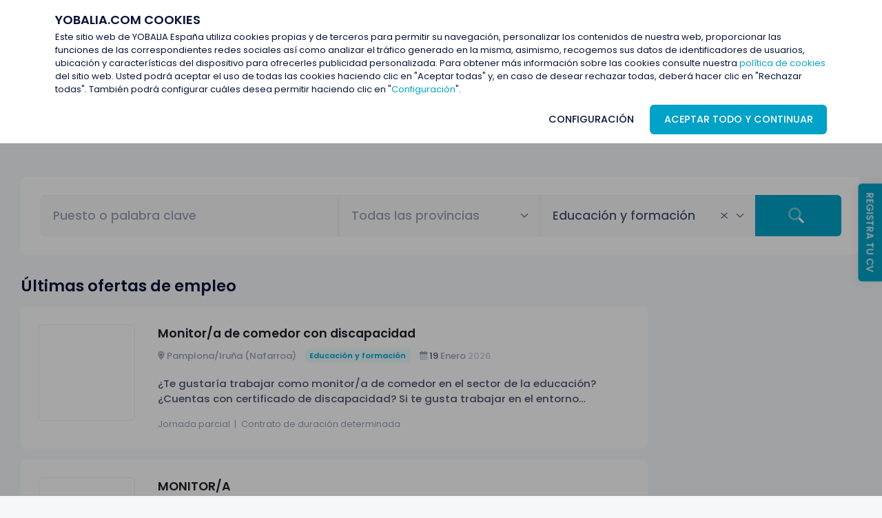

--- FILE ---
content_type: text/html; charset=UTF-8
request_url: https://www.yobalia.com/es/ofertas-de-empleo/educacion-y-formacion?category=6
body_size: 15354
content:
<!DOCTYPE html>
<html lang="es" dir="ltr">
	<!--begin::Head-->
	<head>
        <title>Ofertas de empleo - Educación y formación | Yobalia</title>
<meta charset="utf-8">
<meta name="description" content="Ofertas de empleo de Educación y formación, en el portal de empleo de los que encuentran trabajo. ¡Inscríbete y empieza a trabajar!" >
<meta name="keywords" content="ofertas de trabajo de Educación y formación, oferta de empleo de Educación y formación, empleo Educación y formación, trabajar de Educación y formación" >
<meta name="viewport" content="width=device-width, initial-scale=1" >
<meta name="author" content="Yobalia.com" >
<meta property="og:locale" content="es_es" >
<meta property="og:type" content="website" >
<meta property="og:title" content="Yobalia | Ofertas de empleo" >
<meta property="og:description" content="Yobalia | Ofertas de empleo para azafatas y azafatos, promotoras y promotores, modelos, administrativas y administrativos, dependientas y dependientes, teleoperadoras y teleoperadores, secretarias y secretarios, recepcionistas, traductoras y traductores." >
<meta property="og:url" content="https://www.yobalia.com" >
<meta property="og:site_name" content="Yobalia" >
<meta property="og:image" content="https://www.yobalia.com/theme/assets/media/app/brand/logo_og_twitter.png" >
<meta property="twitter:card" content="summary_large_image" >
<meta property="twitter:site" content="@yobaliaempleo" >
<meta property="twitter:creator" content="@yobaliaempleo" >
<meta property="twitter:title" content="Yobalia | Ofertas de empleo" >
<meta property="twitter:description" content="Yobalia | Ofertas de empleo para azafatas y azafatos, promotoras y promotores, modelos, administrativas y administrativos, dependientas y dependientes, teleoperadoras y teleoperadores, secretarias y secretarios, recepcionistas, traductoras y traductores." >
<meta property="twitter:image" content="https://www.yobalia.com/theme/assets/media/app/brand/logo_og_twitter.png" >
<meta name="google-site-verification" content="U6c2-F158KnqGTPkjJOwWOjOexgcJG5C-wPWuGPIgxs" >
<link href="https://www.yobalia.com/es/ofertas-de-empleo" rel="canonical" >
<link href="https://fonts.googleapis.com/css?family=Poppins:300,400,500,600,700" media="all" rel="stylesheet" type="text/css" >
<link href="https://fonts.googleapis.com/css?family=Inter:300,400,500,600,700" media="all" rel="stylesheet" type="text/css" >
<link href="/theme/assets/plugins/custom/fullcalendar/fullcalendar.bundle.css?v=5.18.4" media="all" rel="stylesheet" type="text/css" >
<link href="/theme/assets/plugins/custom/datatables/datatables.bundle.css?v=5.18.4" media="all" rel="stylesheet" type="text/css" >
<link href="/theme/assets/plugins/app/custom/ajax-table/ajax-table.bundle.css?v=5.18.4" media="all" rel="stylesheet" type="text/css" >
<link href="/css/cookie-control.min.css?v=5.18.4" media="all" rel="stylesheet" type="text/css" >
<link href="/theme/assets/plugins/global/plugins.bundle.css?v=5.18.4" media="all" rel="stylesheet" type="text/css" >
<link href="/theme/assets/css/style.bundle.css?v=5.18.4" media="all" rel="stylesheet" type="text/css" >
<link href="/theme/assets/css/app/style.css?v=5.18.4" media="all" rel="stylesheet" type="text/css" >
<link href="/css/dummy.css?v=5.18.4" media="all" rel="stylesheet" type="text/css" >
<link href="/theme/assets/media/app/brand/favicon.ico?v=5.18.4" rel="shortcut icon" >

<script type="text/javascript" src="/theme/assets/js/app/utilities/detect-ad-util.js?v=5.18.4"></script>
        <script type="text/javascript">
let hasAdblock = document.getElementById('mZkxYbDUzfKr') || (typeof ALLOW_RUN_ADS !== 'undefined' && ALLOW_RUN_ADS)
    ? 'No' : 'Yes';
</script>
    <!-- noscript Facebook Pixel Code -->
    <noscript>
        <img height="1" width="1" style="display:none"
             src="https://www.facebook.com/tr?id=716855515123754&ev=PageView&noscript=1" />
    </noscript>
    <!-- End noscript Facebook Pixel Code -->

    <!-- START: noscript LinkedIn Pixel Code -->
    <noscript>
        <img height="1" width="1" style="display:none;" alt=""
             src="https://px.ads.linkedin.com/collect/?pid=4725777&fmt=gif" />
    </noscript>
    <!-- END: noscript LinkedIn Pixel Code -->

    <!-- Global site tag (gtag.js) - Google Analytics -->
    <script async src="https://www.googletagmanager.com/gtag/js?id=G-YXCEQSQY8G>"></script>
    <script>
        window.dataLayer = window.dataLayer || [];
        function gtag(){dataLayer.push(arguments);}
        // Default ad_storage to 'denied'.
        gtag('consent', 'default', {
            'ad_storage': 'denied',
            'analytics_storage': 'denied'
        });
        gtag('js', new Date());
        gtag('config', 'G-YXCEQSQY8G');
        gtag('config', 'AW-10962501676');

        if (typeof gtag !=='undefined') {
            gtag('send', 'event', 'Blocking Ads', hasAdblock, { 'nonInteraction': 1 } );
        } else if (typeof _gaq !=='undefined') {
            _gaq.push(['_trackEvent', 'Blocking Ads', hasAdblock, undefined, undefined, true]);
        }
    </script>
    <!-- END: Global site tag (gtag.js) - Google Analytics -->



<script async src="https://pagead2.googlesyndication.com/pagead/js/adsbygoogle.js?client=ca-pub-7828130033815908" crossorigin="anonymous"></script>

<script type="text/javascript">
    const ccConfig = {
        options: {
            lifetime: 365,
        },
        optionalCookies: [
            {
                name: 'analytics',
                label: 'cookies analíticas',
                description: 'Las cookies analíticas nos ayudan a mejorar nuestro sitio web al recopilar y reportar información sobre su uso.',
                // accepted: true,
                onAccept: () => {
                    ALLOW_ADS_ANALYTICS = true;

                    //<!-- START: Google Analytics -->
                                            gtag('consent', 'update', {
                            'analytics_storage': 'granted'
                        });
                        //<!-- END: Google Analytics -->

                        if (hasAdblock === 'No') {
                            //<!-- START: Facebook Pixel Code -->
                            !function(f,b,e,v,n,t,s)
                            {if(f.fbq)return;n=f.fbq=function(){n.callMethod?
                                n.callMethod.apply(n,arguments):n.queue.push(arguments)};
                                if(!f._fbq)f._fbq=n;n.push=n;n.loaded=!0;n.version='2.0';
                                n.queue=[];t=b.createElement(e);t.async=!0;
                                t.src=v;s=b.getElementsByTagName(e)[0];
                                s.parentNode.insertBefore(t,s)}(window, document,'script',
                                'https://connect.facebook.net/en_US/fbevents.js');
                            fbq('init', '716855515123754');
                            fbq('track', 'PageView');
                            //<!-- END: Facebook Pixel Code -->
                        }

                        //<!-- START: LinkedIn Pixel Code -->
                        window._linkedin_data_partner_ids = window._linkedin_data_partner_ids || [];
                        window._linkedin_data_partner_ids.push("4725777");
                        (function(l) {
                            if (!l){ window.lintrk = function(a,b){window.lintrk.q.push([a,b])}; window.lintrk.q=[]}
                            let s = document.getElementsByTagName("script")[0];
                            let b = document.createElement("script");
                            b.type = "text/javascript";
                            b.async = true;
                            b.src = "https://snap.licdn.com/li.lms-analytics/insight.min.js";
                            s.parentNode.insertBefore(b, s);
                        })(window.lintrk);
                        //<!-- END: LinkedIn Pixel Code -->

                        //<!-- START: TikTok Pixel Code -->
                        !function (w, d, t) {
                            w.TiktokAnalyticsObject=t;var ttq=w[t]=w[t]||[];ttq.methods=["page","track","identify","instances","debug","on","off","once","ready","alias","group","enableCookie","disableCookie"],ttq.setAndDefer=function(t,e){t[e]=function(){t.push([e].concat(Array.prototype.slice.call(arguments,0)))}};for(var i=0;i<ttq.methods.length;i++)ttq.setAndDefer(ttq,ttq.methods[i]);ttq.instance=function(t){for(var e=ttq._i[t]||[],n=0;n<ttq.methods.length;n++
                        )ttq.setAndDefer(e,ttq.methods[n]);return e},ttq.load=function(e,n){var i="https://analytics.tiktok.com/i18n/pixel/events.js";ttq._i=ttq._i||{},ttq._i[e]=[],ttq._i[e]._u=i,ttq._t=ttq._t||{},ttq._t[e]=+new Date,ttq._o=ttq._o||{},ttq._o[e]=n||{};n=document.createElement("script");n.type="text/javascript",n.async=!0,n.src=i+"?sdkid="+e+"&lib="+t;e=document.getElementsByTagName("script")[0];e.parentNode.insertBefore(n,e)};
                            ttq.load('CGULKS3C77U22NU1SC50');
                            ttq.page();
                        }(window, document, 'ttq');
                        //<!-- END: TikTok Pixel Code -->

                                                //console.log('accept analytics');
                        
                                    },
                onRevoke() {
                    ALLOW_ADS_ANALYTICS = false;
                    // window['ga-disable-XX-XXXXX-X'] = true;
                                                            //console.log('revoke analytics');
                                    },
            },
            {
                name: 'marketing',
                label: 'cookies publicitarias',
                description: 'Utilizamos cookies de marketing para ayudarnos a mejorar la relevancia de las campañas publicitarias que recibes.',
                // accepted: true,
                onAccept: () => {
                    ALLOW_ADS_MARKETING = true;

                    //<!-- START: Google Analytics -->
                                        gtag('consent', 'update', {
                        'ad_storage': 'granted'
                    });
                                        //<!-- END: Google Analytics -->

                    /*if (hasAdblock === 'No') {
                        <!-- START: Google DoubleClick -->
                        // set global variable if not already set
                        var googletag = googletag || {};
                        googletag.cmd = googletag.cmd || [];

                        // load asynchronously the GPT JavaScript library used by DFP,
                        // using SSL/HTTPS if necessary
                        (function() {
                            var gads   = document.createElement('script');
                            gads.async = true;
                            gads.type  = 'text/javascript';
                            var useSSL = 'https:' === document.location.protocol;
                            gads.src = (useSSL ? 'https:' : 'http:') + '//www.googletagservices.com/tag/js/gpt.js';
                            gads.onload = function () {
                                Banner.init(window.googletag);
                            };
                            var node = document.getElementsByTagName('script')[0];
                            node.parentNode.insertBefore(gads, node);
                        })();
                        // googletag.cmd.push(function() {
                        //     googletag.defineSlot('/9711173/728x90_New_Yobalia', [728, 90], 'div-gpt-ad-1425043434331-0').addService(googletag.pubads());
                        //     googletag.defineSlot('/9711173/yobalia_company_home_showroom', [220, 270], 'div-gpt-ad-1459238851065-0').addService(googletag.pubads());
                        //     googletag.pubads().enableSingleRequest();
                        //     googletag.enableServices();
                        // });
                        <!-- END: Google DoubleClick -->
                    }*/

                                        //console.log('accept marketing');
                                    },
                onRevoke() {
                    ALLOW_ADS_MARKETING = false;
                                                            //console.log('revoke marketing');
                                    },
            },
            {
                name: 'socialsharing',
                label: 'cookies sociales',
                description: 'Usamos algunos complementos para compartir en redes sociales, para permitirte compartir ciertas páginas de nuestro sitio web en las redes sociales.',
                // accepted: true,
                onAccept: () => {
                    ALLOW_ADS_SOCIAL = true;
                                                            //console.log('accept socialsharing');
                                    },
                onRevoke() {
                    ALLOW_ADS_SOCIAL = false;
                                                            //console.log('revoke socialsharing');
                                    },
            },
        ],
    };
</script>
	</head>
	<!--end::Head-->
	<!--begin::Body-->
    <body id="kt_app_body" class="app-default page-loading" data-kt-app-layout="light-header" data-kt-app-header-fixed="true" data-kt-app-header-fixed-mobile="true" data-kt-app-toolbar-enabled="true">

<!--        id="kt_app_body" class="page-loading-enabled page-loading header-fixed header-tablet-and-mobile-fixed toolbar-enabled app-default"-->
<!--          style="--bs-toolbar-height:55px;--bs-toolbar-height-tablet-and-mobile:55px"-->
        <!--begin::Theme mode setup on page load-->
        <script>var defaultThemeMode = "light"; var themeMode; if ( document.documentElement ) { if ( document.documentElement.hasAttribute("data-bs-theme-mode")) { themeMode = document.documentElement.getAttribute("data-bs-theme-mode"); } else { if ( localStorage.getItem("data-bs-theme") !== null ) { themeMode = localStorage.getItem("data-bs-theme"); } else { themeMode = defaultThemeMode; } } if (themeMode === "system") { themeMode = window.matchMedia("(prefers-color-scheme: dark)").matches ? "dark" : "light"; } document.documentElement.setAttribute("data-bs-theme", themeMode); }</script>
        <!--end::Theme mode setup on page load-->

        
		<!--begin::loader-->
		<div class="page-loader flex-column">
			<img alt="Logo" class="mh-75px" src="/theme/assets/media/app/brand/logo_color.svg" />
			<div class="d-flex align-items-center mt-5">
				<span class="spinner-border text-primary" role="status"></span>
				<span class="text-muted fs-6 fw-bold ms-5">Cargando...</span>
			</div>
		</div>
		<!--end::Loader-->
        <div id="ng-cc">
    <!-- if you don't want to use the overlay, remove next div from the markup -->
    <div class="ng-cc-overlay"></div>
    <!-- button for open/close the window. Leave out if you don't need it -->
    <!--    <a class="ng-cc-toggle">Toggle cookie control</a>-->
    <div class="ng-cc-modal">
        <!-- button for closing the window. Leave out if you don't need it -->
        <!--        <a href="#" class="ng-cc-close ng-cc-close-btn">close</a>-->
        <div class="ng-cc-content container">
            <h3 data-item="ng_cc-title" class="cookie-title"></h3>
            <p data-item="ng_cc-description"></p>
            <div class="text-end">
                <a class="ng-cc-config btn bg-body">
                    CONFIGURACIÓN                </a>
                <button class="ng-cc-accept-all btn btn-primary">
                    ACEPTAR TODO Y CONTINUAR                </button>
            </div>
            <div id="ng-cc-configuration" class="ng-cc-configuration-content">
                <ul class="ng-cc-optional-list clearfix">
                    <!-- markup for the single cookie group (should be the same as the ones generated with js) -->
                    <li class="p5">
                        <div class="form-check form-switch form-check-custom form-check-solid">
                            <label class="form-check-label mL0 mR10 fFI text-uppercase fw-bold" for="ng-cc-necessary">
                                cookies necesarias                            </label>
                            <input class="ng-cc-optional-checkbox poI form-check-input h-20px w-30px" type="checkbox" id="ng-cc-necessary" checked disabled/>
                        </div>
                        <p class="mT5" data-item="ng_cc-required_cookies"></p>
                    </li>
                    <!-- this is where optional cookie groups are rendered -->
                </ul>
                <div class="ng-cc-actions">
                    <!-- button for accepting selected cookies and closing the window -->
                    <a href="#" class="ng-cc-accept">Guardar selección</a>
                    <span class="mar-L-5 mar-R-5">|</span>
                    <a href="#" class="ng-cc-revoke-all">Rechazar todas</a>
                    <span class="mar-L-5 mar-R-5">|</span>
                    <a href="#" class="ng-cc-accept-all underline">ACEPTAR TODAS Y CONTINUAR</a>
                </div>
            </div>
        </div>
    </div>
</div>
        
<!--begin::App-->
<div class="d-flex flex-column flex-root app-root" id="kt_app_root">
    <!--begin::Page-->
    <div class="app-page flex-column flex-column-fluid" id="kt_app_page">

            <!--begin::Header-->
<div id="kt_app_header" class="app-header">
    <!--begin::Header container-->
    <div class="app-container container-xxl d-flex align-items-stretch justify-content-between">

        <!--begin::Logo-->
        <div class="d-flex align-items-center flex-grow-1 flex-lg-grow-0 me-lg-10">
            <a href="/es/candidato">
                <img alt="Logo" src="/theme/assets/media/app/brand/logo_color.svg" class="h-40px h-lg-50px" />
            </a>
        </div>
        <!--end::Logo-->

        <!--begin::Header wrapper-->
        <div class="d-flex align-items-stretch justify-content-between flex-lg-grow-1" id="kt_app_header_wrapper">

            
<!--begin::Menu wrapper-->
<div class="app-header-menu app-header-mobile-drawer align-items-stretch" data-kt-drawer="true" data-kt-drawer-name="app-header-menu" data-kt-drawer-activate="{default: true, lg: false}" data-kt-drawer-overlay="true" data-kt-drawer-width="225px" data-kt-drawer-direction="end" data-kt-drawer-toggle="#kt_app_header_menu_toggle" data-kt-swapper="true" data-kt-swapper-mode="{default: 'append', lg: 'prepend'}" data-kt-swapper-parent="{default: '#kt_app_body', lg: '#kt_app_header_wrapper'}">
    <!--begin::Menu-->
    <div class="menu menu-rounded menu-column menu-lg-row my-5 my-lg-0 align-items-stretch fw-semibold px-2 px-lg-0" id="kt_app_header_menu" data-kt-menu="true">
                    <div class="menu-item here show  me-lg-1" >
                                    <a class="menu-link py-3" href="/es/ofertas-de-empleo" >
                        <span class="menu-title">Últimas ofertas</span>
                                    </a>
                        </div>
                    <div class="menu-item   me-lg-1" >
                                    <a class="menu-link py-3" href="/es/empresas-destacadas" >
                        <span class="menu-title">Empresas destacadas</span>
                                    </a>
                        </div>
                    <div class="menu-item   me-lg-1" >
                                    <a class="menu-link py-3" href="/es/formacion" >
                        <span class="menu-title">Formación</span>
                                    </a>
                        </div>
                    <div class="menu-item   me-lg-1" >
                                    <a class="menu-link py-3" href="/es/blog" >
                        <span class="menu-title">Blog</span>
                                    </a>
                        </div>
                    <div class="menu-item   me-lg-1" >
                                    <a class="menu-link py-3" href="/es/contactar" >
                        <span class="menu-title">Contactar</span>
                                    </a>
                        </div>
            </div>
    <!--end::Menu-->
</div>
<!--end::Menu wrapper-->

            <!--begin::Toolbar wrapper-->
<div class="app-navbar flex-shrink-0">

    
    
    
    
    
            <div class="app-navbar-item ms-1 ms-lg-3" id="">
            <!--begin::Menu wrapper-->
            <!--begin::Toggle-->
            <!-- <button type="button" class="btn btn-primary rotate text-uppercase" data-kt-menu-trigger="click" data-kt-menu-placement="bottom-start" data-kt-menu-offset="0px, 5px"> -->
            <button type="button" class="btn btn-outline btn-outline-dashed btn-outline-dark btn-active-light-dark btn-sm text-uppercase" data-kt-menu-trigger="click" data-kt-menu-placement="bottom-start" data-kt-menu-offset="0px, 5px">
                Entrar            </button>
            <!--end::Toggle-->

            <!--begin::Menu-->
            <div class="menu menu-sub menu-sub-dropdown menu-column menu-rounded menu-gray-800 menu-state-bg-light-primary fw-semibold w-auto min-w-200 mw-300px" data-kt-menu="true">
                                <!--begin::Menu item-->
                <div class="menu-item px-3 py-4 fs-6 text-gray-900 fw-bold">
                    <a href="#" class="menu-link px-3" data-bs-toggle="modal" data-bs-target="#kt_app_modal_login">
                        Acceder como Candidato                    </a>
                </div>
                <!--end::Menu item-->

                <!--begin::Menu separator-->
                <div class="separator opacity-75"></div>
                <!--end::Menu separator-->

                <!--begin::Menu item-->
                <div class="menu-item px-3 py-4 fs-6 text-gray-900 fw-bold">
                    <a href="/es/empresa" class="menu-link px-3" >
                        Zona de Empresas                    </a>
                </div>
                <!--end::Menu item-->

            </div>
            <!--end::Menu-->
            <!--end::Dropdown wrapper-->

        </div>
    
    <!--begin::Header menu toggle-->
    <div class="app-navbar-item d-lg-none ms-2 me-n3" title="Show header menu">
        <div class="btn btn-icon btn-active-color-primary w-35px h-35px" id="kt_app_header_menu_toggle">
            <!--begin::Svg Icon | path: icons/duotune/text/txt001.svg-->
            <span class="svg-icon svg-icon-1">
                <svg width="24" height="24" viewBox="0 0 24 24" fill="none" xmlns="http://www.w3.org/2000/svg">
                    <path d="M13 11H3C2.4 11 2 10.6 2 10V9C2 8.4 2.4 8 3 8H13C13.6 8 14 8.4 14 9V10C14 10.6 13.6 11 13 11ZM22 5V4C22 3.4 21.6 3 21 3H3C2.4 3 2 3.4 2 4V5C2 5.6 2.4 6 3 6H21C21.6 6 22 5.6 22 5Z" fill="currentColor" />
                    <path opacity="0.3" d="M21 16H3C2.4 16 2 15.6 2 15V14C2 13.4 2.4 13 3 13H21C21.6 13 22 13.4 22 14V15C22 15.6 21.6 16 21 16ZM14 20V19C14 18.4 13.6 18 13 18H3C2.4 18 2 18.4 2 19V20C2 20.6 2.4 21 3 21H13C13.6 21 14 20.6 14 20Z" fill="currentColor" />
                </svg>
            </span>
            <!--end::Svg Icon-->
        </div>
    </div>
    <!--end::Header menu toggle-->
</div>
<!--end::Toolbar wrapper-->

        </div>
        <!--end::Wrapper-->
    </div>
    <!--end::Container-->
</div>
<!--end::Header-->

            <!--begin::Content-->
            <div class="app-wrapper flex-column flex-row-fluid" id="kt_app_wrapper">

                <div id="kt_app_main" class="app-main flex-column flex-row-fluid">

                    <div class="d-flex flex-column flex-column-fluid">

                        
<div class="app-toolbar py-3 py-lg-6 " id="kt_app_toolbar">
    <!--begin::Container-->
    <div id="kt_app_toolbar_container" class="app-container container-xxl d-flex flex-stack">
        <!--begin::Page title-->
        <div data-kt-swapper="true" data-kt-swapper-mode="prepend" data-kt-swapper-parent="{default: '#kt_app_toolbar_container', 'lg': '#kt_app_toolbar_container'}"
             class="page-title d-flex flex-column flex-grow-1 align-items-start me-3 mb-5 mb-lg-0">
                        <!--begin::Breadcrumb-->
            <ul class="breadcrumb breadcrumb-dot fw-bold text-gray-600 fs-7 pt-1"><li class='breadcrumb-item text-gray-600'><a href="/es/candidato" class="text-gray-600 text-hover-primary me-2"><i class="fa-duotone fa-house me-2"></i></a></li><span class="kt-subheader__breadcrumbs-separator"></span><li class='breadcrumb-item text-muted'><a class='text-gray-600 text-hover-primary me-2' href="/es/ofertas-de-empleo?category=6">Últimas ofertas</a></li></ul>            <!--end::Breadcrumb-->
        </div>
        <!--end::Page title-->
   </div>
    <!--end::Container-->
</div>
<!--end::Toolbar-->


                        <div id="kt_app_content" class="app-content flex-column-fluid ">
                                                            <div id="kt_app_content_container" class="app-container container-xxl">
                                                                            <!--begin::Banner Section-->
                                        <div class="mb-10">
                                            <div class="row">
                                                <div class="col col-md-12 d-flex justify-content-center">
                                                    <ins class="adsbygoogle banner-responsive"
                style="display:block"
                data-ad-client="ca-pub-7828130033815908"
                data-ad-slot="2523927229"
                data-ad-format="horizontal"
                data-full-width-responsive="false"></ins>
                <script>try {(adsbygoogle = window.adsbygoogle || []).push({});} catch (e) {}</script>                                                </div>
                                            </div>
                                        </div>
                                        <!--end::Banner Section-->
                                                                
                            
<div class="card card-bordered border-0 mb-10">
    <div class="card-body fv-row">
        <form name="search_offer_form"
              action="/es/ofertas-de-empleo"
              method="get"
              enctype="application/x-www-form-urlencoded" class="d-flex flex-column flex-md-row"
              autocomplete="off">
            
<input type="hidden" name="company" value="0" class="" id="company">            <div class="mb-3 mb-md-0 flex-grow-1">
                
<input type="text" name="keywords" value="" tabindex="1" minlength="3" maxlength="50" autocomplete="off" placeholder="Puesto o palabra clave" class="form-control form-control-solid rounded rounded-end-md-0 rounded-md-start p-md-5 border border-3 fs-3">            </div>
            <div class="mb-3 mb-md-0 flex-grow-1">
                
<select name="region" tabindex="2" autocomplete="off" placeholder="Todas las provincias" class="form-select form-select-solid rounded rounded-md-0 border-start-md border-start-width-md-3 p-md-5 border border-3 fs-3" data-control="select2" data-allow-clear="true" data-placeholder="Todas las provincias">
    <option value="" selected="selected">Todas las provincias</option>
    <option value="ES-C">La Coruña</option>
    <option value="ES-VI">Álava</option>
    <option value="ES-AB">Albacete</option>
    <option value="ES-A">Alicante</option>
    <option value="ES-AL">Almería</option>
    <option value="ES-O">Asturias</option>
    <option value="ES-AV">Ávila</option>
    <option value="ES-BA">Badajoz</option>
    <option value="ES-PM">Baleares</option>
    <option value="ES-B">Barcelona</option>
    <option value="ES-BI">Vizcaya</option>
    <option value="ES-BU">Burgos</option>
    <option value="ES-CC">Cáceres</option>
    <option value="ES-CA">Cádiz</option>
    <option value="ES-S">Cantabria</option>
    <option value="ES-CS">Castellón</option>
    <option value="ES-CE">Ceuta</option>
    <option value="ES-CR">Ciudad Real</option>
    <option value="ES-CO">Córdoba</option>
    <option value="ES-CU">Cuenca</option>
    <option value="ES-GI">Gerona</option>
    <option value="ES-GR">Granada</option>
    <option value="ES-GU">Guadalajara</option>
    <option value="ES-SS">Guipúzcoa</option>
    <option value="ES-H">Huelva</option>
    <option value="ES-HU">Huesca</option>
    <option value="ES-J">Jaén</option>
    <option value="ES-LO">La Rioja</option>
    <option value="ES-GC">Las Palmas</option>
    <option value="ES-LE">León</option>
    <option value="ES-L">Lérida</option>
    <option value="ES-LU">Lugo</option>
    <option value="ES-M">Madrid</option>
    <option value="ES-MA">Málaga</option>
    <option value="ES-ME">Melilla</option>
    <option value="ES-MU">Murcia</option>
    <option value="ES-NA">Navarra</option>
    <option value="ES-OR">Orense</option>
    <option value="ES-P">Palencia</option>
    <option value="ES-PO">Pontevedra</option>
    <option value="ES-SA">Salamanca</option>
    <option value="ES-TF">Santa Cruz de Tenerife</option>
    <option value="ES-SG">Segovia</option>
    <option value="ES-SE">Sevilla</option>
    <option value="ES-SO">Soria</option>
    <option value="ES-T">Tarragona</option>
    <option value="ES-TE">Teruel</option>
    <option value="ES-TO">Toledo</option>
    <option value="ES-V">Valencia</option>
    <option value="ES-VA">Valladolid</option>
    <option value="ES-ZA">Zamora</option>
    <option value="ES-Z">Zaragoza</option>
</select>            </div>
            <div class="mb-3 mb-md-0 flex-grow-1">
                
<select name="category" tabindex="3" autocomplete="off" placeholder="Todas las categorías" class="form-select form-select-solid rounded rounded-md-0 border-start-md border-start-width-md-3 p-md-5 border border-3 fs-3" data-control="select2" data-allow-clear="true" data-placeholder="Todas las categorías">
    <option value="">Todas las categorías</option>
    <option value="1">Administración y empresas</option>
    <option value="2">Atención al público</option>
    <option value="3">Azafatas/os</option>
    <option value="4">Compras, logística y almacén</option>
    <option value="5">Diseño y artes gráficas</option>
    <option value="6" selected="selected">Educación y formación</option>
    <option value="7">Informática y telecomunicaciones</option>
    <option value="8">Marketing y comunicación</option>
    <option value="9">Merchandising y GPV</option>
    <option value="150">Modelos</option>
    <option value="151">Montaje</option>
    <option value="10">Profesiones, artes y oficios</option>
    <option value="11">Promoción y ventas</option>
    <option value="12">Restauración y limpieza</option>
    <option value="13">Sanidad y salud</option>
    <option value="144">Turismo y cultura</option>
</select>            </div>
            
<button name="" type="submit" tabindex="4" class="d-flex justify-content-center align-items-center rounded rounded-start-md-0 rounded-md-end btn btn-primary fw-bold flex-shrink-0 py-md-2 px-md-15"><i class="fa-duotone fa-magnifying-glass fs-1"></i><span class="d-block d-md-none ms-3 text-uppercase">Buscar</span></button>        </form>
            </div>
</div>

    <div class="row">
        <div class="col-12 col-xl-9">

                <h1 class="mb-5">Últimas ofertas de empleo</h1>

        
<div class="row g-5 mb-10 ">
    
        <div class="col-md-12">
            <a href="/es/ofertas-de-empleo/ver/742508/monitora-de-comedor-con-discapacidad?category=6" class="card card-bordered border-0 bg-hover-secondary h-100">
                <div class="card-body h-100 d-flex flex-row p-4 p-md-8">
                    <div class="min-w-60px me-4 min-w-md-140px me-md-10">
                                                    <div class="d-none d-md-flex justify-content-center align-items-center w-60px h-60px border rounded bg-body w-md-140px h-md-140px"
                                style="background-image: url(/multimedia/l/1000/140x140/5095024.jpg);
                                    background-repeat: no-repeat;
                                    background-position: center center;
                                    ">
                            </div>
                            <div class="d-block d-md-none justify-content-center align-items-center w-60px h-60px border rounded bg-body"
                                style="background-image: url(/multimedia/l/1000/60x60/5095024.jpg);
                                    background-repeat: no-repeat;
                                    background-position: center center;">
                            </div>
                                            </div>
                    <div class="w-100 d-flex flex-column justify-content-between">
                        <div class="text-dark fw-bold text-hover-primary fs-3 d-block d-md-inline-block text-start w-100">
                                                        Monitor/a de comedor con discapacidad                        </div>
                        <div class="d-flex flex-start align-items-md-center flex-column flex-md-row flex-wrap mt-4 mt-md-2 mb-4 mb-md-0">
                            <div class="text-muted fw-semibold me-md-4 my-1">
                                <i class="text-gray-700 fa-duotone fa-location-dot"></i>
                                Pamplona/Iruña (Nafarroa)                            </div>
                                                            <div class="badge badge-light-primary fw-bold me-md-4 my-1">
                                    Educación y formación                                </div>
                                                        <div class="text-muted fw-semibold me-md-4 my-1">
                                <i class="fa-duotone fa-calendar-days"></i>
                                <span class="text-gray-700">19</span>
                                <span class="text-gray-500">Enero</span>
                                <span class="text-gray-400">2026</span>
                            </div>
                                                                                </div>
                        <div class="fs-5 text-gray-700 fw-semibold d-none d-md-block my-5">
                            <div class="text-trucate-2">
                                ¿Te gustaría trabajar como monitor/a de comedor en el sector de la educación? ¿Cuentas con certificado de discapacidad? Si te gusta trabajar en el entorno educativo con menores, ¡esta es tu oportunidad!.
Funciones del puesto:
-Asistir y ayudar a las personas comensales a ingerir los alimentos, utilización de cubiertos y servilletas.
-Colaborar en el servicio pre y post alimentario.
-Cumplimiento de las normas higiénicas sanitarias.
-Cumplir aspectos de seguridad y vigilancia y otras dependencias.

Requisitos:

- Muy valorable formación relacionada con educación.
- Muy valorable experiencia en puestos similares.
- Valorable Euskera.
- Competencias imprescindibles: organización, autonomía y liderazgo.

Se ofrece:

- Contrato temporal, según necesidades. 
- Jornada parcial de lunes a viernes en horario de comida escolar durante 2 a 3 horas al día.

**Al inscribirte, comprueba que tienes todos tus datos grabados correctamente en nuestra página web y que tu currículum está subido y actualizado.                            </div>
                        </div>
                        <div class="text-muted fw-md-semibold text-start mt-3 m-md-0 d-flex flex-column flex-md-row flex-wrap">
                            <span class="text-nowrap">
                                Jornada parcial</span><span class="d-none d-md-block mx-2 fw-normal">|</span><span class="text-nowrap">Contrato de duración determinada                            </span>
                        </div>
                    </div>
                </div>
            </a>
        </div>
    
        <div class="col-md-12">
            <a href="/es/ofertas-de-empleo/ver/742252/monitora?category=6" class="card card-bordered border-0 bg-hover-secondary h-100">
                <div class="card-body h-100 d-flex flex-row p-4 p-md-8">
                    <div class="min-w-60px me-4 min-w-md-140px me-md-10">
                                                    <div class="d-none d-md-flex justify-content-center align-items-center w-60px h-60px border rounded bg-body w-md-140px h-md-140px"
                                style="background-image: url(/multimedia/l/1000/140x140/8001800.gif);
                                    background-repeat: no-repeat;
                                    background-position: center center;
                                    ">
                            </div>
                            <div class="d-block d-md-none justify-content-center align-items-center w-60px h-60px border rounded bg-body"
                                style="background-image: url(/multimedia/l/1000/60x60/8001800.gif);
                                    background-repeat: no-repeat;
                                    background-position: center center;">
                            </div>
                                            </div>
                    <div class="w-100 d-flex flex-column justify-content-between">
                        <div class="text-dark fw-bold text-hover-primary fs-3 d-block d-md-inline-block text-start w-100">
                                                        MONITOR/A                        </div>
                        <div class="d-flex flex-start align-items-md-center flex-column flex-md-row flex-wrap mt-4 mt-md-2 mb-4 mb-md-0">
                            <div class="text-muted fw-semibold me-md-4 my-1">
                                <i class="text-gray-700 fa-duotone fa-location-dot"></i>
                                FERROL (A Coruña)                            </div>
                                                            <div class="badge badge-light-primary fw-bold me-md-4 my-1">
                                    Educación y formación                                </div>
                                                        <div class="text-muted fw-semibold me-md-4 my-1">
                                <i class="fa-duotone fa-calendar-days"></i>
                                <span class="text-gray-700">14</span>
                                <span class="text-gray-500">Enero</span>
                                <span class="text-gray-400">2026</span>
                            </div>
                                                                                </div>
                        <div class="fs-5 text-gray-700 fw-semibold d-none d-md-block my-5">
                            <div class="text-trucate-2">
                                Se necesita Monitor/a para dar una pequeña charla para niños  en FERROL
Duración de la campaña de febrero  hasta finales de mayo todos los martes y los jueves 
Valoramos que tengan la carrera de Educación y coche
Horario de 9h a 12.30h
Salario 38€ diarios                            </div>
                        </div>
                        <div class="text-muted fw-md-semibold text-start mt-3 m-md-0 d-flex flex-column flex-md-row flex-wrap">
                            <span class="text-nowrap">
                                Jornada parcial                            </span>
                        </div>
                    </div>
                </div>
            </a>
        </div>
    </div>

        </div>
        <div class="col-xl-3 d-none d-xl-block pb-17">
            <!--begin::Banner Section-->
            <div class="sticky-top top-100px z-index-1 mb-20">
                <div class="d-flex justify-content-center">
                    <ins class="banner-skyscraper"
                id="banner_skyscraper_offers"
                style="display:block"
                data-ad-client="ca-pub-7828130033815908"
                data-ad-slot="9582463049"
                data-ad-format="auto"
                data-full-width-responsive="true"></ins>
                <script>
                var element = document.getElementById("banner_skyscraper_offers");
                if (element.parentElement.clientWidth > 0) {
                    element.classList.add("adsbygoogle");
                    try {(adsbygoogle = window.adsbygoogle || []).push({});} catch (e) {}
                }</script>                </div>
            </div>
            <!--end::Banner Section-->
        </div>
    </div>

                                                            </div>
                            
                        </div>

                    </div>

                    <!--begin::Footer-->

    <!--begin::Banner Section-->
    <div class="app-container container-xxl mb-10">
        <div class="row">
            <div class="col col-md-12 d-flex justify-content-center">
                <div class="w-100" style="max-width: 1200px !important;">
                    <ins class="adsbygoogle w-100"
                style="display:block"
                data-ad-client="ca-pub-7828130033815908"
                data-ad-slot="6313872691"
                data-ad-format="auto"
                data-full-width-responsive="false"></ins>
                <script>try {(adsbygoogle = window.adsbygoogle || []).push({});} catch (e) {}</script>                </div>
            </div>
        </div>
    </div>
    <!--end::Banner Section-->

<div class="app-footer bgCTrans" id="kt_app_footer">
    <div class="flex-column flex-row-fluid">

        <!--begin::Curve top-->
    <div class="landing-curve landing-dark-color" style="margin-bottom: -1px;">
        <svg viewBox="15 -1 1470 48" fill="none" xmlns="http://www.w3.org/2000/svg">
            <path d="M1 48C4.93573 47.6644 8.85984 47.3311 12.7725 47H1489.16C1493.1 47.3311 1497.04 47.6644 1501 48V47H1489.16C914.668 -1.34764 587.282 -1.61174 12.7725 47H1V48Z" fill="currentColor"></path>
        </svg>
    </div>
    <!--end::Curve top-->
        <!--begin::Wrapper-->
    <div class="landing-dark-bg ">

        <div class="container">
            <div class="justify-content-center d-flex flex-column flex-md-row flex-stack py-5 py-lg-8">
                <div class=" text-center px-5">
                    <div class="text-white fs-3">¡Descárgate la APP!</div>
                    <div class="text-muted">Tu aplicación para encontrar trabajo</div>
                </div>

                <a href="https://apps.apple.com/us/app/yobalia/id1555711021"
                   title="Descargar en AppStore" target="_blank" class="px-2 py-2">
                    <img src="/img/badge_app_store_ESP_145.png" alt="Descargar en AppStore">
                </a>
                <a href="https://play.google.com/store/apps/details?id=com.mamamarketing.yobalia"
                   title="Descargar en GooglePlay" target="_blank" class="px-2 py-2">
                    <img src="/img/badge_google_play_ESP_145.png" alt="Descargar en GooglePlay">
                </a>
            </div>
        </div>
        <!--begin::Separator-->
        <div class="landing-dark-separator"></div>
        <!--end::Separator-->


        <!--begin::Container-->
        <div class="container">
            <!--begin::Row-->
            <div class="row py-10 py-lg-20">
                <!--begin::Col-->
                <div class="col-lg-6 pe-lg-16 mb-10 mb-lg-0">
                    <!--begin::Block-->
                    <div class="rounded landing-dark-border p-9 mb-10">
                        <!--begin::Title-->
                        <div class="text-white text-center fw-bold fs-2">Generamos confianza, generamos empleo.</div>
                        <!--end::Title-->
                        <!--begin::Statistics-->
                        <div class="d-flex flex-center">
                            <!--begin::Items-->
                            <div class="d-flex flex-wrap flex-center justify-content-lg-between mx-auto">
                                <!--begin::Item-->
                                <div class="d-flex flex-column flex-center h-120px w-120px h-lg-120px w-lg-120px m-3 bgi-no-repeat bgi-position-center bgi-size-contain" style="background-image: url('/theme/assets/media/app/svg/misc/octagon.svg')">
                                    <!--begin::Symbol-->
                                    <!--begin::Svg Icon | path: icons/duotune/general/gen025.svg-->
                                    <span class="svg-icon svg-icon-2 svg-icon-white mb-1">
                                        <i class="fa-duotone fa-users fa-fw text-muted"></i>
                                    </span>
                                    <!--end::Svg Icon-->
                                    <!--end::Symbol-->
                                    <!--begin::Info-->
                                    <div class="mb-0 text-center">
                                        <!--begin::Value-->
                                        <div class="fs-lg-2 fs-2 fw-bolder text-white d-flex flex-center">
                                            <div class="min-w-70px" data-kt-countup="true"
                                                 data-kt-countup-value="1.699265" data-kt-countup-suffix="M+" data-kt-countup-separator="." data-kt-countup-decimal="," data-kt-countup-decimal-places="2" data-kt-countup-duration="3">0</div>
                                        </div>
                                        <!--end::Value-->
                                        <!--begin::Label-->
                                        <span class="text-gray-500 fw-bold fs-6 lh-0">Candidatos</span>
                                        <!--end::Label-->
                                    </div>
                                    <!--end::Info-->
                                </div>
                                <!--end::Item-->
                                <!--begin::Item-->
                                <div class="d-flex flex-column flex-center h-120px w-120px h-lg-120px w-lg-120px m-3 bgi-no-repeat bgi-position-center bgi-size-contain" style="background-image: url('/theme/assets/media/app/svg/misc/octagon.svg')">
                                    <!--begin::Symbol-->
                                    <!--begin::Svg Icon | path: icons/duotune/graphs/gra008.svg-->
                                    <span class="svg-icon svg-icon-2 svg-icon-white mb-1">
                                        <i class="fa-duotone fa-list fa-fw text-muted"></i>
                                    </span>
                                    <!--end::Svg Icon-->
                                    <!--end::Symbol-->
                                    <!--begin::Info-->
                                    <div class="mb-0 text-center">
                                        <!--begin::Value-->
                                        <div class="fs-lg-2 fs-2 fw-bolder text-white d-flex flex-center">
                                            <div class="min-w-70px" data-kt-countup="true"
                                                 data-kt-countup-value="616" data-kt-countup-suffix="K+" data-kt-countup-separator="." data-kt-countup-duration="3">0</div>
                                        </div>
                                        <!--end::Value-->
                                        <!--begin::Label-->
                                        <span class="text-gray-500 fw-bold fs-6 lh-0">Ofertas</span>
                                        <!--end::Label-->
                                    </div>
                                    <!--end::Info-->
                                </div>
                                <!--end::Item-->
                                <!--begin::Item-->
                                <div class="d-flex flex-column flex-center h-120px w-120px h-lg-120px w-lg-120px m-3 bgi-no-repeat bgi-position-center bgi-size-contain" style="background-image: url('/theme/assets/media/app/svg/misc/octagon.svg')">
                                    <!--begin::Symbol-->
                                    <!--begin::Svg Icon | path: icons/duotune/ecommerce/ecm002.svg-->
                                    <span class="svg-icon svg-icon-2 svg-icon-white mb-1">
                                        <i class="fa-duotone fa-building fa-fw text-muted"></i>
                                    </span>
                                    <!--end::Svg Icon-->
                                    <!--end::Symbol-->
                                    <!--begin::Info-->
                                    <div class="mb-0 text-center">
                                        <!--begin::Value-->
                                        <div class="fs-lg-2 fs-2 fw-bolder text-white d-flex flex-center">
                                            <div class="min-w-70px" data-kt-countup="true"
                                                 data-kt-countup-value="5.448" data-kt-countup-suffix="K+" data-kt-countup-separator="." data-kt-countup-decimal="," data-kt-countup-decimal-places="2" data-kt-countup-duration="3">0</div>
                                        </div>
                                        <!--end::Value-->
                                        <!--begin::Label-->
                                        <span class="text-gray-500 fw-bold fs-6 lh-0">Empresas</span>
                                        <!--end::Label-->
                                    </div>
                                    <!--end::Info-->
                                </div>
                                <!--end::Item-->
                            </div>
                            <!--end::Items-->
                        </div>
                        <!--end::Statistics-->








                    </div>
                    <!--end::Block-->
                    <!--begin::Block-->
                    <div class="rounded landing-dark-border p-3 p-md-9 d-flex justify-content-between flex-wrap">
                                                <a href="/es/blog/articulo/117/yobalia-ganadora-del-premio-sodeint-oro-5-estrellas" target="_blank" class="my-2">
                            <img src="/img/seals/sello_sodeint_oro_C.png"/>
                        </a>

                                                <a href="/es/blog/articulo/48/yobalia-premio-mejor-website-2016-en-carrera-profesional-y-educacion" target="_blank" class="my-2">
                            <img src="/img/seals/websitedelanyo2016_C2.png"/>
                        </a>
                        <a href="/docs/CP_NetObserver_ES_062011.pdf" target="_blank" class="my-2">
                            <img src="/img/seals/sello_top10_C.png"/>
                        </a>
                        <a href="/es/blog/articulo/48/yobalia-premio-mejor-website-2016-en-carrera-profesional-y-educacion" target="_blank" class="my-2">
                            <img src="/img/seals/sello_websitedelanyo2008_C.png"/>
                        </a>
                    </div>
                    <!--end::Block-->
                </div>
                <!--end::Col-->
                                <!--begin::Col-->
                <div class="col-lg-6 ps-lg-16">
                    <!--begin::Navs-->
                    <div class="d-flex justify-content-between justify-content-md-center flex-wrap">
                        <!--begin::Links-->
                        <div class="d-flex fw-bold flex-column me-5 me-md-20 mb-10 mb-md-0">
                            <!--begin::Subtitle-->
                            <h4 class="fw-bolder text-gray-300 mb-6">Sobre Yobalia</h4>
                            <!--end::Subtitle-->
                            <!--begin::Link-->
                                                        <a href="/es/politica-de-privacidad" class="text-white opacity-50 text-hover-primary fs-5 mb-6">
                                Privacidad                            </a>
                            <!--end::Link-->
                            <!--begin::Link-->
                            <a href="/es/terminos-y-condiciones-de-uso" class="text-white opacity-50 text-hover-primary fs-5 mb-6">
                                Condiciones de uso                            </a>
                            <!--end::Link-->
                            <!--begin::Link-->
                            <a href="/es/politica-de-cookies" class="text-white opacity-50 text-hover-primary fs-5 mb-6">
                                Política de Cookies                            </a>
                            <!--end::Link-->
                            <!--begin::Link-->
                            <a href="avascript:void(0);" class="ng-cc-toggle text-white opacity-50 text-hover-primary fs-5 mb-6">
                                Control de cookies                            </a>
                            <!--end::Link-->
                            <!--begin::Link-->
                            <a href="javascript:googlefc.callbackQueue.push(googlefc.showRevocationMessage)" class="text-white opacity-50 text-hover-primary fs-5 mb-6">
                                Revocar cookies de Google                            </a>
                            <!--end::Link-->
                            <!--begin::Link-->
                            <a href="/es/condiciones-de-contratacion" class="text-white opacity-50 text-hover-primary fs-5 mb-6">
                                Condiciones de contratación                            </a>
                            <!--end::Link-->
                            <!--begin::Link-->
                            <a href="/es/contactar" class="text-white opacity-50 text-hover-primary fs-5">
                                Contacto                            </a>
                            <!--end::Link-->
                        </div>
                        <!--end::Links-->
                        <!--begin::Links-->
                        <div class="d-flex fw-bold flex-column ms-lg-20">
                            <!--begin::Subtitle-->
                            <h4 class="fw-bolder text-gray-300 mb-6">
                                Síguenos                            </h4>
                            <!--end::Subtitle-->
                            <!--begin::Link-->
                            <a href="https://www.facebook.com/yobaliaempleo" class="mb-6" target="_blank">
                                <img src="/theme/assets/media/svg/brand-logos/facebook-4.svg" class="h-20px me-2" alt="">
                                <span class="text-white opacity-50 text-hover-primary fs-5 mb-6">Facebook</span>
                            </a>
                            <!--end::Link-->
                            <!--begin::Link-->
                            <a href="https://twitter.com/yobaliaempleo" class="mb-6" target="_blank">
                                <img src="/theme/assets/media/svg/brand-logos/twitter.svg" class="h-20px me-2" alt="">
                                <span class="text-white opacity-50 text-hover-primary fs-5 mb-6">Twitter</span>
                            </a>
                            <!--end::Link-->
                            <!--begin::Link-->
                            <a href="https://www.instagram.com/yobalia_empleo" class="mb-6" target="_blank">
                                <img src="/theme/assets/media/svg/brand-logos/instagram-2-1.svg" class="h-20px me-2" alt="">
                                <span class="text-white opacity-50 text-hover-primary fs-5 mb-6">Instagram</span>
                            </a>
                            <!--end::Link-->
                            <!--begin::Link-->
                            <a href="https://www.linkedin.com/company/yobalia" class="mb-6" target="_blank">
                                <img src="/theme/assets/media/svg/brand-logos/linkedin-2.svg" class="h-20px me-2" alt="">
                                <span class="text-white opacity-50 text-hover-primary fs-5 mb-6">LinkedIn</span>
                            </a>
                            <!--end::Link-->
                            <!--begin::Link-->
                            <a href="https://www.tiktok.com/@yobalia_empleo" class="mb-6" target="_blank">
                                <i class="fa-brands fa-tiktok fs-2 w-20px h-20px me-2 text-info"></i>
                                <span class="text-white opacity-50 text-hover-primary fs-5 mb-6">TikTok</span>
                            </a>
                            <!--end::Link-->
                        </div>
                        <!--end::Links-->
                    </div>
                    <!--end::Navs-->
                </div>
                <!--end::Col-->
            </div>
            <!--end::Row-->
        </div>
        <!--end::Container-->
        <!--begin::Separator-->
        <div class="landing-dark-separator"></div>
        <!--end::Separator-->
        <!--begin::Container-->
        <div class="container">
            <!--begin::Wrapper-->
            <div class="d-flex flex-column flex-md-row flex-stack py-7 py-lg-10">
                <!--begin::Copyright-->
                <div class="d-flex align-items-center order-2 order-md-1">
                    <!--begin::Logo-->
                    <a href="https://www.yobalia.com">
                        <img alt="Logo" src="/theme/assets/media/app/brand/logo_gray.svg" class="h-15px h-sm-20px h-md-30px">
                    </a>
                    <!--end::Logo image-->
                    <!--begin::Logo image-->
                    <span class="mx-5 fs-6 fw-bold text-gray-500 pt-1">
                        © 2026 Mama Marketing, S.L.                    </span>
                    <!--end::Logo image-->
                </div>
                <!--end::Copyright-->
                <div class="order-1 text-gray-500 fw-bold fs-6 fs-md-5">v5.18.4</div>
                <!--begin::Menu-->
<!--                <ul class="menu menu-gray-600 menu-hover-primary fw-bold fs-6 fs-md-5 order-1 mb-5 mb-md-0">-->
<!--                    <li class="menu-item">-->
<!--                        <a href="https://keenthemes.com" target="_blank" class="menu-link px-2">About</a>-->
<!--                    </li>-->
<!--                    <li class="menu-item mx-5">-->
<!--                        <a href="https://devs.keenthemes.com" target="_blank" class="menu-link px-2">Support</a>-->
<!--                    </li>-->
<!--                    <li class="menu-item">-->
<!--                        <a href="" target="_blank" class="menu-link px-2">Purchase</a>-->
<!--                    </li>-->
<!--                </ul>-->
                <!--end::Menu-->
            </div>
            <!--end::Wrapper-->
        </div>
        <!--end::Container-->
    </div>
    <!--end::Wrapper-->
</div>
</div>








                </div>

            </div>
            <!--end::Content-->


    </div>
    <!--end::Page-->
</div>
<!--end::Root-->
                
		<!--begin::Engage toolbar-->
		<div class="engage-toolbar z-index-30 d-flex position-fixed px-5 fw-bolder top-50 end-0 transform-90 mt-20 gap-2">

            <!--begin::Demos drawer toggle-->
            <a href="/es/candidato/registro" class="text-uppercase engage-register-toggle btn btn-sm btn-primary btn-flex h-35px shadow-sm fs-6 px-4 rounded-top-0"
               title="¿Necesitas un empleo?"
               data-bs-toggle="tooltip" data-bs-placement="left" data-bs-dismiss="click" data-bs-trigger="hover">
                <span id="">
                    Registra tu CV                </span>
            </a>
            <!--end::Demos drawer toggle-->

		</div>
		<!--end::Engage toolbar-->
        		
		<!--begin::Scrolltop-->
		<div id="kt_scrolltop" class="scrolltop" data-kt-scrolltop="true">
			<!--begin::Svg Icon | path: icons/duotune/arrows/arr066.svg-->
			<span class="svg-icon">
				<svg xmlns="http://www.w3.org/2000/svg" width="24" height="24" viewBox="0 0 24 24" fill="none">
					<rect opacity="0.5" x="13" y="6" width="13" height="2" rx="1" transform="rotate(90 13 6)" fill="currentColor" />
					<path d="M12.5657 8.56569L16.75 12.75C17.1642 13.1642 17.8358 13.1642 18.25 12.75C18.6642 12.3358 18.6642 11.6642 18.25 11.25L12.7071 5.70711C12.3166 5.31658 11.6834 5.31658 11.2929 5.70711L5.75 11.25C5.33579 11.6642 5.33579 12.3358 5.75 12.75C6.16421 13.1642 6.83579 13.1642 7.25 12.75L11.4343 8.56569C11.7467 8.25327 12.2533 8.25327 12.5657 8.56569Z" fill="currentColor" />
				</svg>
			</span>
			<!--end::Svg Icon-->
		</div>
		<!--end::Scrolltop-->
                <!--begin::Modals-->
                                        <!--begin::Modal - New Target-->
<div class="modal fade" id="kt_app_modal_login" data-bs-backdrop="static" data-bs-keyboard="false" tabindex="-1" aria-hidden="true">
    <!--begin::Modal dialog-->
    <div class="modal-dialog modal-dialog-centered mw-500px _mw-650px">
        <!--begin::Modal content-->
        <div class="modal-content rounded">
            <!--begin::Modal header-->
            <div class="modal-header pb-0 border-0 justify-content-end">
                <!--begin::Close-->
                <div class="btn btn-sm btn-icon btn-active-color-primary" data-bs-dismiss="modal">
                    <!--begin::Svg Icon | path: icons/duotune/arrows/arr061.svg-->
                    <span class="svg-icon svg-icon-1">
                        <svg xmlns="http://www.w3.org/2000/svg" width="24" height="24" viewBox="0 0 24 24" fill="none">
                            <rect opacity="0.5" x="6" y="17.3137" width="16" height="2" rx="1" transform="rotate(-45 6 17.3137)" fill="currentColor" />
                            <rect x="7.41422" y="6" width="16" height="2" rx="1" transform="rotate(45 7.41422 6)" fill="currentColor" />
                        </svg>
                    </span>
                    <!--end::Svg Icon-->
                </div>
                <!--end::Close-->
            </div>
            <!--begin::Modal header-->
            <!--begin::Modal body-->
            <div class="modal-body scroll-y px-10 px-lg-15 pt-0 pb-15">

<form class="form w-100" id="kt_sign_in_form" data-kt-redirect-url="#" action="#">
    <!--begin::Heading-->
    <div class="text-center mb-10">
        <!--begin::Title-->
        <div class="text-dark mb-3 fs-1 fw-bold">
            Accede como <span class="text-uppercase">candidat@</span>        </div>
        <!--end::Title-->
        <!--begin::Link-->
        <div class="text-gray-400 fw-bold fs-4">¿Eres nuev@?            <a href="/es/candidato/registro" class="link-primary fw-bolder">
                Crea tu cuenta            </a>
        </div>
        <!--end::Link-->
    </div>
    <!--begin::Heading-->
    <!--begin::Input group-->
    <div class="fv-row mb-10">
        <!--begin::Label-->
        <label class="form-label fs-6 fw-bolder text-dark">Correo electrónico</label>
        <!--end::Label-->
        <!--begin::Input-->
        <input class="form-control form-control-lg form-control-solid" type="text" name="email" tabindex="1" autocomplete="off" />
        <!--end::Input-->
    </div>
    <!--end::Input group-->
    <!--begin::Input group-->
    <div class="fv-row mb-10">
        <!--begin::Wrapper-->
        <div class="d-flex flex-stack mb-2">
            <!--begin::Label-->
            <label class="form-label fw-bolder text-dark fs-6 mb-0">Contraseña</label>
            <!--end::Label-->
            <!--begin::Link-->
            <a href="/es/recuperar-contrasena" class="link-primary fs-6 _fw-bolder">
                ¿Has olvidado tu contraseña?            </a>
            <!--end::Link-->
        </div>
        <!--end::Wrapper-->
        <!--begin::Input-->
        <input class="form-control form-control-lg form-control-solid" type="password" name="password" tabindex="2" autocomplete="off" />
        <!--end::Input-->
    </div>
    <!--end::Input group-->
    <!--begin::Actions-->
    <div class="text-center">
        <!--begin::Submit button-->
        <button type="submit" id="kt_sign_in_submit" class="btn btn-lg btn-primary w-100 mb-8 text-uppercase" tabindex="3">
            <span class="indicator-label">Iniciar sesión</span>
            <span class="indicator-progress">Por favor espera...            <span class="spinner-border spinner-border-sm align-middle ms-2"></span></span>
        </button>
        <!--end::Submit button-->
        <!--begin::Separator-->
        <div class="text-center text-muted mb-5">
            ¿Necesitas ayuda?            <a href="/es/contactar" class="link-primary">Consúltanos aquí</a>
        </div>
        <!--end::Separator-->
    </div>
    <!--end::Actions-->
</form>
<form id="modal_verify_code_form" name="verify_code_form"
    style="display: none;"
    class="form w-100"
    data-kt-redirect-url="/es/candidato"
    action="#"
    method="post">
    <!--begin::Heading-->
    <div class="text-center mb-10">
        <!--begin::Title-->
        <div class="text-dark fw-bold fs-1 mb-3">
            Activa tu cuenta        </div>
        <!--end::Title-->
        <!--begin::Link-->
        <div class="text-gray-500 fw-semibold fs-6">
            La forma más rápida y directa de conseguir un trabajo.
        </div>
        <!--end::Link-->
    </div>
    <!--begin::Heading-->
    <!--begin::Input group=-->
    <div class="fv-row mb-8 text-start">
                <label class="form-label">Se acaba de enviar un correo electrónico con un código de verificación a tu cuenta</label>
        
<input type="text" name="verify_code_form[code]" value="" autocomplete="off" minlength="6" maxlength="6" placeholder="Introduce el código" class="form-control form-control-solid">    </div>
    <div class="fv-row mb-8 text-center">
        <a href="#" data-retry-send-code="" class="fw-semibold fs-base ms-1">
            Enviar un nuevo código        </a>
    </div>
    <!--end::Accept-->

    <!--begin::Actions-->
    <div class="d-flex flex-wrap justify-content-center pb-lg-0">
                <div class="text-end">
            <button type="submit" id="verify_code_submit" class="btn btn-primary text-uppercase w-100">
                <span class="indicator-label">Verificar código</span>
                <span class="indicator-progress">Por favor, espera...
                    <span class="spinner-border spinner-border-sm align-middle ms-2"></span>
                </span>
            </button>
        </div>
    </div>
    <!--end::Actions-->
</form>

<div id="modal_registration_success" class="form w-100 mb-20" style="display: none;">
    <div class="text-center mb-10">
        <div class="mb-8">
            <i class="fa-duotone fa-light fa-circle-check text-success display-1"></i>
        </div>
        <!--begin::Title-->
        <div class="text-dark fw-bold fs-1 mb-3">
            ¡Gracias por unirte a Yobalia!        </div>
        <!--end::Title-->
        <!--begin::Link-->
        <div class="text-gray-500 fw-semibold fs-6">
            La forma más rápida y directa de conseguir un trabajo.
        </div>
        <!--end::Link-->
    </div>
    <div class="text-center">
        <button type="button" id="back_to_sign_in" class="btn btn-lg btn-primary w-100 mb-8 text-uppercase">
            <span class="indicator-label">Iniciar sesión</span>
        </button>
    </div>
</div>
            </div>
            <!--end::Modal body-->
        </div>
        <!--end::Modal content-->
    </div>
    <!--end::Modal dialog-->
</div>
<!--end::Modal - New Target-->
		<!--end::Modals-->
		<!--begin::Javascript-->
		<script>var hostUrl = "/theme/assets/";</script>
        <script type="text/javascript" src="/js/constants.js?v=5.18.4"></script>
<script type="text/javascript" src="https://cdn.jsdelivr.net/npm/lodash@4.17.15/lodash.min.js"></script>
<script type="text/javascript" src="/theme/assets/plugins/global/plugins.bundle.js?v=5.18.4"></script>
<script type="text/javascript" src="/theme/assets/plugins/custom/datatables/datatables.bundle.js?v=5.18.4"></script>
<script type="text/javascript" src="/theme/assets/js/scripts.bundle.js?v=5.18.4"></script>
<script type="text/javascript" src="/theme/assets/plugins/app/custom/jquery-serializeObject/jquery.serializeObject.bundle.js?v=5.18.4"></script>
<script type="text/javascript" src="/theme/assets/plugins/app/custom/jquery-clearForm/jquery.clearForm.bundle.js?v=5.18.4"></script>
<script type="text/javascript" src="/theme/assets/js/app/utilities/translator.js?v=5.18.4"></script>
<script type="text/javascript" src="/theme/assets/plugins/app/custom/ajax-table/ajax-table.bundle.js?v=5.18.4"></script>
<script type="text/javascript" src="/plugins/cookie-control/cookie-control-2.js?v=5.18.4"></script>
<script type="text/javascript" src="/theme/assets/js/app/utilities/helpers.js?v=5.18.4"></script>
<script type="text/javascript" src="/theme/assets/js/app/utilities/alert-builder.js?v=5.18.4"></script>
<script type="text/javascript" src="/theme/assets/js/app/utilities/security.js?v=5.18.4"></script>
<script type="text/javascript" src="/theme/assets/js/app/utilities/holder.js?v=5.18.4"></script>
<script type="text/javascript" src="/theme/assets/js/app/utilities/form-validator.js?v=5.18.4"></script>
<script type="text/javascript" src="/theme/assets/js/app/utilities/facebook.js?v=5.18.4"></script>
<script type="text/javascript" src="/theme/assets/js/app/authentication/sign-in/general.js?v=5.18.4"></script>
<script type="text/javascript" src="/theme/assets/js/app/authentication/sign-out/general.js?v=5.18.4"></script>
<script type="text/javascript" src="/theme/assets/js/app/authentication/authentication.js?v=5.18.4"></script>
<script type="text/javascript" src="/theme/assets/js/app/pages/all/banner.js?v=5.18.4"></script>
<script type="text/javascript" src="/theme/assets/js/app/pages/all/communication-modal-window.js?v=5.18.4"></script>
<script type="text/javascript" src="/js/dummy.js?v=5.18.4"></script>
<script type="text/javascript">
    //<!--
    const cookieControl = new CookieControl(ccConfig);
(function () {
    try {
        const prev = sessionStorage.getItem('currentPage') || '';
        sessionStorage.setItem('previousPage', prev);
        sessionStorage.setItem('currentPage', window.location.href);
    } catch (e) {}
})();
jQuery(document).ready(function() {
    cookieControl.init({ urlTerms: "/es/politica-de-cookies" });
    let cmw = CommunicationModalWindow({user: { id: "", type: ""}});
    cmw.init();
    let banner = Banner({user: { id: "", type: "", layer: "0"}});
    banner.init();
    banner.fullPopup();
});    //-->
</script>
		<!--end::Javascript-->


                <div class="modal _bg-body fade _d-flex" tabindex="-1" id="kt_modal_banner_fullPopup">
            <div class="modal-dialog modal-fullscreen d-flex flex-column-fluid">
                <div class="modal-content shadow-none bg-dark bg-opacity-90">
                    <div class="modal-header border-0">
                        <h5 class="modal-title delay-content">
                                                                <a id="bnr_popup_close" href="#" class="btn btn-primary btn-sm fs-6 delay-5" data-bs-toggle="modal" data-bs-target="#kt_app_modal_login">
                                        Olvídate de la publicidad                                        <br/>
                                        <span class="text-uppercase fs-3">
                                            <i class="fa-regular fa-gem me-2"></i>
                                            Hazte Premium                                        </span>
                                    </a>
                                                        </h5>
                        <div class="ads_close btn btn-icon btn-sm ms-2 position-relative">
                            <div class="sp-container">
                                <div class="sp-content p-7 d-flex justify-content-center align-items-center">
                                    <div class="sp-counter frame-1 m-0 fs-1 fw-bold">5</div>
                                    <div class="sp-counter frame-2 m-0 fs-1 fw-bold">4</div>
                                    <div class="sp-counter frame-3 m-0 fs-1 fw-bold">3</div>
                                    <div class="sp-counter frame-4 m-0 fs-1 fw-bold">2</div>
                                    <div class="sp-counter frame-5 m-0 fs-1 fw-bold">1</div>
                                    <span class="sp-circle-clinking text-white" data-bs-dismiss="modal" aria-label="Close">
                                        <i class="sp-circle-link fa-duotone fa-solid fa-circle-xmark"></i>
                                    </span>
                                </div>
                            </div>
                        </div>
                    </div>
                    <div class="modal-body d-flex justify-content-center align-items-center text-center">
                        <ins class="banner-pop_up"
                id="banner_pop_up"
                style="display:block"
                data-ad-client="ca-pub-7828130033815908"
                data-ad-slot="8768112150"
                data-ad-format="auto"
                data-full-width-responsive="true"></ins>                    </div>
                </div>
            </div>
        </div>
        
	</body>
	<!--end::Body-->
</html>


--- FILE ---
content_type: text/html; charset=utf-8
request_url: https://www.google.com/recaptcha/api2/aframe
body_size: 267
content:
<!DOCTYPE HTML><html><head><meta http-equiv="content-type" content="text/html; charset=UTF-8"></head><body><script nonce="3FuQfTsZEPTHSfS9DeUQ-g">/** Anti-fraud and anti-abuse applications only. See google.com/recaptcha */ try{var clients={'sodar':'https://pagead2.googlesyndication.com/pagead/sodar?'};window.addEventListener("message",function(a){try{if(a.source===window.parent){var b=JSON.parse(a.data);var c=clients[b['id']];if(c){var d=document.createElement('img');d.src=c+b['params']+'&rc='+(localStorage.getItem("rc::a")?sessionStorage.getItem("rc::b"):"");window.document.body.appendChild(d);sessionStorage.setItem("rc::e",parseInt(sessionStorage.getItem("rc::e")||0)+1);localStorage.setItem("rc::h",'1769177016324');}}}catch(b){}});window.parent.postMessage("_grecaptcha_ready", "*");}catch(b){}</script></body></html>

--- FILE ---
content_type: application/javascript
request_url: https://www.yobalia.com/theme/assets/js/app/utilities/helpers.js?v=5.18.4
body_size: 3837
content:
function mergeExistingProps(e,t){return"[object Object]"===Object.prototype.toString.call(e)&&"[object Object]"===Object.prototype.toString.call(t)&&(Object.keys(t).filter((t=>t in e)).forEach((r=>e[r]=t[r])),!0)}function inArray(e,t){return 0<=t.indexOf(e)}String.prototype.trim||(String.prototype.trim=function(){return this.replace(/^[\s\uFEFF\xA0]+|[\s\uFEFF\xA0]+$/g,"")});const HRHelpers=function(){class e{static deepClone(t){return e._deepCloneWithJQuery(t)}static _deepCloneWithJQuery(t){if(null===t||"object"!=typeof t)return t;if(t instanceof Date)return new Date(t.getTime());if(t instanceof Array)return t.map((t=>e._deepCloneWithJQuery(t)));if(t instanceof Object){const r=$.extend(!0,{},t);for(const t in r)r.hasOwnProperty(t)&&(r[t]=e._deepCloneWithJQuery(r[t]));return r}throw new Error("Unable to copy object! Its type isn't supported.")}}const t=function(e,t,r,n){let o=null;try{e&&(/^(https?:\/\/)?(www\.)?(youtube\.com\/(.*\/)?|youtu\.be\/)([^\?&"'>]+)/.test(e)?(o=function(e){try{var t=new URL(e),r=t.hostname,n=t.pathname;return"www.youtube.com"===r||"youtube.com"===r?new URLSearchParams(t.search).get("v"):"youtu.be"===r?n.split("/")[1]:null}catch(e){return console.error("Error parsing URL:",e.message),null}}(e),o&&(o="https://www.youtube.com/embed/"+o)):function(e){try{var t=new URL(e).hostname;return"www.vimeo.com"===t||"vimeo.com"===t}catch(e){return console.error("Error parsing URL:",e.message),!1}}(e)&&(o=function(e){try{var t,r=new URL(e),n=r.hostname,o=r.pathname;return"www.vimeo.com"===n||"vimeo.com"===n||"vimeo.com"===n&&"/album/"===o||"vimeo.com"===n&&"/channels/"===o?(t=o.split("/"))[t.length-1]:null}catch(e){return console.error("Error parsing Vimeo URL:",e.message),null}}(e),o&&(o="https://player.vimeo.com/video/"+o)))}catch(e){}return!!o&&'<iframe width="'+t+'" height="'+r+'" class="'+n+'" src="'+o+'" frameborder="0" webkitallowfullscreen mozallowfullscreen allowfullscreen></iframe>'},r=(e,t,n)=>{if("object"==typeof e&&"object"==typeof t)for(var o in t)e.hasOwnProperty(o)?"object"==typeof e[o]&&"object"==typeof t[o]?e[o]=r(e[o],t[o],n):e[o]=t[o]:n||(e[o]=t[o]);return e};const n=e=>"[object Object]"===Object.prototype.toString.call(e)&&(Object.getPrototypeOf(e)===Object.prototype||null===Object.getPrototypeOf(e)),o=(e={},t={},r=!0)=>{if(!n(e))throw new Error("Target must be a plain object");if(!n(t))return{...e};const a={...e};for(const e of Object.keys(t)){const c=t[e],i=a[e];e in a?Array.isArray(i)&&Array.isArray(c)?a[e]=c.slice():n(i)&&n(c)?a[e]=o(i,c,r):a[e]=c:(r||"root"===e)&&(Array.isArray(c)?a[e]=c.slice():n(c)?a[e]=o({},c,r):a[e]=c)}return a},a=e=>e&&"object"==typeof e&&(e instanceof Blob||"[object Blob]"===Object.prototype.toString.call(e)||"[object File]"===Object.prototype.toString.call(e)),c=e=>"undefined"!=typeof MediaSource&&e instanceof MediaSource,i=e=>"undefined"!=typeof Response&&e instanceof Response,s=e=>e instanceof ArrayBuffer||ArrayBuffer.isView?.(e);return{openInNewTab:e=>function(e){window.open(e,"_blank").focus()}(e),encodeRFC5987ValueChars:e=>function(e){return encodeURIComponent(e).replace(/['()]/g,escape).replace(/\*/g,"%2A").replace(/%(?:7C|60|5E)/g,unescape)}(e),serializeForm:e=>(e=>{let t={};return $(e).serializeArray().map((function(e){t[e.name]?("string"==typeof t[e.name]&&(t[e.name]=[t[e.name]]),t[e.name].push(e.value)):t[e.name]=e.value})),t})(e),serializeObject:e=>(e=>{let t=$(e).serializeArray(),r={};return $(t).each((function(e,t){r[t.name]?Array.isArray(r[t.name])?r[t.name].push(t.value):r[t.name]=[r[t.name],t.value]:r[t.name]=t.value})),r})(e),nl2br:(e,t)=>((e,t)=>(e+"").replace(/([^>\r\n]?)(\r\n|\n\r|\r|\n)/g,"$1"+(t||void 0===t?"<br />":"<br>")+"$2"))(e,t),clone:t=>(t=>e.deepClone(t))(t),inArray:(e,t)=>((e,t)=>0<=t.indexOf(e))(e,t),isObject:e=>{return t=e,"[object Object]"===Object.prototype.toString.call(t);var t},isArray:e=>{return t=e,"[object Array]"===Object.prototype.toString.call(t);var t},isNumeric:e=>{return(t=e)-parseFloat(t)>=0;var t},isEmptyObject:e=>(e=>{let t;for(t in e)return!1;return!0})(e),overwriteObject:(e,t)=>((e,t)=>{let r={};for(let t in e)r[t]=e[t];for(let e in t)r.hasOwnProperty(e)&&(r[e]=t[e]);return r})(e,t),sprintf:function(e){return t=e,r=arguments,n=Array.prototype.slice.call(r,1),t.replace(/%([a-zA-Z])/g,(function(e,t){var r=n.shift();switch(t){case"d":r=parseInt(r);break;case"f":r=parseFloat(r);break;case"s":r=String(r)}return r}));var t,r,n},getEmbeddedVideo:(e,r,n,o)=>t(e,r,n,o),validator:function(){return{customError:function(){return{validate:function(e){e.value;return{valid:!0}}}}}},mergeObjects:(e,t,n)=>r(e,t,n),aggregateByGranularity:(e,t="day",r="Europe/Madrid")=>{if(!["hour","day","month","year"].includes(t))throw new Error(`Granularity "${t}" not supported`);const n=new Intl.DateTimeFormat("sv-SE",{timeZone:r,hour12:!1,year:"numeric",month:"2-digit",day:"2-digit",hour:"hour"===t?"2-digit":void 0}),o=Object.create(null);for(const[r,a]of Object.entries(e)){const e=r.replace(" ","T")+"Z",c=n.format(new Date(e));let i;switch(t){case"hour":i=c.slice(0,13)+":00:00";break;case"day":i=c.slice(0,10);break;case"month":i=c.slice(0,7);break;case"year":i=c.slice(0,4)}o[i]=(o[i]||0)+a}return o},formatAggregatedDates:(e,t,{locale:r="en-US",timeZone:n="Europe/Madrid",formatOptions:o}={})=>{const a=new Intl.DateTimeFormat(r,{timeZone:n,...o||{hour:{year:"numeric",month:"short",day:"2-digit",hour:"2-digit",hour12:!1},day:{year:"numeric",month:"short",day:"2-digit"},month:{year:"numeric",month:"short"},year:{year:"numeric"}}[t]}),c=Object.create(null);for(const[r,n]of Object.entries(e)){let e;switch(t){case"hour":e=r.replace(" ","T");break;case"day":e=r+"T00:00:00";break;case"month":e=r+"-01T00:00:00";break;case"year":e=r+"-01-01T00:00:00"}const o=new Date(e+"Z"),i=a.format(o);c[i]=(c[i]||0)+n}return c},toChronoArrays:function(e,t=e=>new Date(e)){const r=Object.entries(e).sort((([e],[r])=>t(e)-t(r)));return{labels:r.map((([e])=>e)),values:r.map((([,e])=>e))}},unflatten:e=>{const t={};return Object.keys(e).forEach((r=>{const n=e[r],o=r.replace(/\]/g,"").split("[");let a=t;o.forEach(((e,t)=>{const r=t===o.length-1,c=o[t+1];/^\d+$/.test(c);if(r)Array.isArray(a)?a[Number(e)]=n:a[e]=n;else{const r=/^\d+$/.test(o[t+1]);Array.isArray(a)?(null==a[Number(e)]&&(a[Number(e)]=r?[]:{}),a=a[Number(e)]):(null==a[e]&&(a[e]=r?[]:{}),a=a[e])}}))})),t},isEmpty:(e,t=!1)=>null==e||(!1===e||("number"==typeof e?0===e&&!t:"bigint"==typeof e?0n===e:"string"==typeof e?""===e||"0"===e&&!t:Array.isArray(e)?0===e.length:"object"==typeof e&&0===Object.keys(e).length)),mergeOptions:function(e,t){var r,n={},o=t||{};for(r in e)e.hasOwnProperty(r)&&(n[r]=void 0===o[r]?e[r]:o[r]);return n},isPlainObject:n,isMergeable:e=>n(e)||Array.isArray(e),safeDeepMerge:o,toJQ:e=>e?e.jquery?e:e.nodeType?$(e):"string"==typeof e?$("document"===e?document:e):$(document):$(document),normalizeSelector:e=>(e=String(e||"").trim(),/^[.#\[]/.test(e)?e:e.startsWith("data-")?`[${e}]`:e),formFreezeDefaults:e=>{e.find("select").each((function(){$(this).find("option").each((function(){this.defaultSelected=this.selected}))})),e.find("input:checkbox, input:radio").each((function(){this.defaultChecked=this.checked})),e.find("input:not(:checkbox):not(:radio), textarea").each((function(){this.defaultValue=this.value})),e.find("select.select2").trigger("change.select2")},handleModalFocus:(e,{event:t,modalEl:r,getLastOpener:n,setLastOpener:o,fallbackSelector:a}={})=>{const c=t&&t.originalEvent?t.originalEvent:t,i=c&&c.currentTarget||(r instanceof jQuery?r.get(0):r);if(i){if("show"===e){let e=c&&c.relatedTarget instanceof Element?c.relatedTarget:document.activeElement;return e&&i.contains(e)&&(e=null),void("function"==typeof o&&o(e||null))}if("hide"===e){if(document.activeElement?.blur?.(),!i.contains(document.activeElement))return;const e="function"==typeof n?n():null;if(e&&document.body.contains(e)&&!i.contains(e))return void e.focus();let t=a?document.querySelector(a):null;if(!t||i.contains(t)){const e=document.querySelectorAll('button,[href],input,select,textarea,[tabindex]:not([tabindex="-1"])');t=Array.from(e).find((e=>!i.contains(e)&&!e.hasAttribute("disabled")&&null!==e.offsetParent))}t?t.focus():document.activeElement?.blur?.()}}},getInitials:(e,{count:t=1,from:r="first",locale:n}={})=>{if(null==e)return"";const o=String(e).trim().replace(/\s+/g," ");if(!o)return"";const a=o.split(/[ \-_.]+/).filter(Boolean);if(!a.length)return"";return("last"===r?a.slice(-t):a.slice(0,t)).map((e=>{const t=Array.from(e);return t.length?t[0]:""})).join("").toLocaleUpperCase(n)},isBlobLike:a,isMediaSourceLike:c,isFetchResponse:i,isArrayBufferLike:s,createObjectURLSafe:async(e,{type:t="application/octet-stream"}={})=>{try{if(a(e))return console.log("_isBlobLike"),URL.createObjectURL(e);if(i(e)){console.log("_isFetchResponse");const t=await e.blob();return URL.createObjectURL(t)}if(s(e)){console.log("_isArrayBufferLike");const r=new Blob([ArrayBuffer.isView(e)?e.buffer:e],{type:t});return URL.createObjectURL(r)}return c(e)?(console.log("_isMediaSourceLike"),URL.createObjectURL(e)):(console.warn("createObjectURLSafe: tipo no soportado",e),null)}catch(e){return console.error("createObjectURLSafe: fallo creando ObjectURL",e),null}},createObjectURLSafeSync:(e,{type:t="application/octet-stream"}={})=>{try{if(a(e))return URL.createObjectURL(e);if(s(e)){const r=ArrayBuffer.isView(e)?e.buffer.slice(e.byteOffset,e.byteOffset+e.byteLength):e,n=new Blob([r],{type:t});return URL.createObjectURL(n)}return c(e)?URL.createObjectURL(e):null}catch(e){return console.error("createObjectURLSafeSync error",e),null}},ensureHttpsUrl:(e,t="#")=>{const r=String(e??"").trim();if(!r)return t;if(/^https?:\/\//i.test(r))try{return new URL(r).href}catch{return t}if(/^[a-z][a-z0-9+.-]*:/i.test(r))return r;if(/^\/\//.test(r))return"https:"+r;try{const e=new URL("https://"+r),n=e.hostname;return/\./.test(n)||/^localhost$/i.test(n)||/^(?:\d{1,3}\.){3}\d{1,3}$/.test(n)?e.href:t}catch{return t}},seoUrl:e=>e.toString().normalize("NFD").replace(/[\u0300-\u036f]/g,"").replace(/\s+/g,"-").toLowerCase().replace(/&/g,"-and-").replace(/\//g,"-").replace(/[^a-z0-9\-]/g,"").replace(/-+/g,"-").replace(/^-*/,"").replace(/-*$/,"")}}();

--- FILE ---
content_type: image/svg+xml
request_url: https://www.yobalia.com/theme/assets/media/app/brand/logo_gray.svg
body_size: 1707
content:
<svg id="Capa_2" data-name="Capa 2" xmlns="http://www.w3.org/2000/svg" xmlns:xlink="http://www.w3.org/1999/xlink" viewBox="0 0 973.12 366.33"><defs><style>.cls-1{fill:url(#Degradado_sin_nombre_91);}.cls-2{fill:url(#Degradado_sin_nombre_91-2);}.cls-3{fill:url(#Degradado_sin_nombre_91-3);}.cls-4{fill:url(#Degradado_sin_nombre_91-4);}.cls-5{fill:url(#Degradado_sin_nombre_91-5);}.cls-6{fill:url(#Degradado_sin_nombre_91-6);}.cls-7{fill:url(#Degradado_sin_nombre_91-7);}.cls-8{fill:url(#Degradado_sin_nombre_91-9);}.cls-9{fill:url(#Degradado_sin_nombre_91-10);}.cls-10{fill:url(#Degradado_sin_nombre_91-11);}.cls-11{fill:url(#Degradado_sin_nombre_91-12);}</style><linearGradient id="Degradado_sin_nombre_91" x1="36.08" y1="136.53" x2="914.56" y2="136.53" gradientUnits="userSpaceOnUse"><stop offset="0" stop-color="#b5b5b8"/><stop offset="0.21" stop-color="#b9b8bb"/><stop offset="0.41" stop-color="#c3c3c6"/><stop offset="0.55" stop-color="#d1d0d3"/><stop offset="1" stop-color="#d9d8db"/></linearGradient><linearGradient id="Degradado_sin_nombre_91-2" x1="36.08" y1="186.03" x2="914.56" y2="186.03" xlink:href="#Degradado_sin_nombre_91"/><linearGradient id="Degradado_sin_nombre_91-3" x1="36.08" y1="111.03" x2="914.56" y2="111.03" xlink:href="#Degradado_sin_nombre_91"/><linearGradient id="Degradado_sin_nombre_91-4" x1="38.08" y1="185.87" x2="916.56" y2="185.87" xlink:href="#Degradado_sin_nombre_91"/><linearGradient id="Degradado_sin_nombre_91-5" x1="38.08" y1="142.53" x2="916.56" y2="142.53" xlink:href="#Degradado_sin_nombre_91"/><linearGradient id="Degradado_sin_nombre_91-6" x1="38.08" y1="293.58" x2="916.56" y2="293.58" xlink:href="#Degradado_sin_nombre_91"/><linearGradient id="Degradado_sin_nombre_91-7" x1="38.11" y1="155.74" x2="916.43" y2="155.74" xlink:href="#Degradado_sin_nombre_91"/><linearGradient id="Degradado_sin_nombre_91-9" x1="274.5" y1="146.12" x2="275.5" y2="146.12" xlink:href="#Degradado_sin_nombre_91"/><linearGradient id="Degradado_sin_nombre_91-10" x1="38.11" y1="187.76" x2="916.58" y2="187.76" xlink:href="#Degradado_sin_nombre_91"/><linearGradient id="Degradado_sin_nombre_91-11" x1="38.11" y1="146.01" x2="916.58" y2="146.01" xlink:href="#Degradado_sin_nombre_91"/><linearGradient id="Degradado_sin_nombre_91-12" x1="52.31" y1="146.01" x2="536.73" y2="146.01" xlink:href="#Degradado_sin_nombre_91"/></defs><path class="cls-1" d="M686.6,13.21a1.48,1.48,0,0,0-2.61,1v244.7a1.49,1.49,0,0,0,1.49,1.49h30.1A1.41,1.41,0,0,0,717,259V44.86a1.27,1.27,0,0,0-.32-.85Z"/><path class="cls-2" d="M742.6,112.21a1.48,1.48,0,0,0-2.61,1v145.7a1.49,1.49,0,0,0,1.49,1.49h30.1A1.41,1.41,0,0,0,773,259V143.86a1.27,1.27,0,0,0-.32-.85Z"/><path class="cls-3" d="M770.37,130.85a1.49,1.49,0,0,0,2.62-1V92.18a1.5,1.5,0,0,0-1.5-1.49H741.4A1.41,1.41,0,0,0,740,92.1v7.1a1.25,1.25,0,0,0,.32.85Z"/><path class="cls-4" d="M939.32,176.39a74.25,74.25,0,1,0-32.91,71.29v11.2a1.5,1.5,0,0,0,1.5,1.49H938a1.41,1.41,0,0,0,1.41-1.4V177.64C939.41,177.4,939.35,176.63,939.32,176.39Zm-73.66,49.48a40.25,40.25,0,1,1,40.25-40.25A40.29,40.29,0,0,1,865.66,225.87Z"/><path class="cls-5" d="M432.24,111.37A73.88,73.88,0,0,0,392,123.24V26.18a1.54,1.54,0,0,0-2.7-1L358.46,55.86A2.27,2.27,0,0,0,358,57V259a1.43,1.43,0,0,0,1.45,1.4h31a1.52,1.52,0,0,0,1.54-1.49V248a74.25,74.25,0,1,0,40.25-136.63Zm0,114.5a40.25,40.25,0,1,1,40.25-40.25A40.29,40.29,0,0,1,432.24,225.87Z"/><path class="cls-6" d="M180.72,235.06v0a1.51,1.51,0,0,0-2.61-1c-2.37,2.5-5.12,5.17-5.55,5.57-5.85,5.32-15.06,13.23-18.78,15.84-.25.17-3.18,2-4.55,2.89a1.54,1.54,0,0,0-.72,1.27c0,.78,0,1.91,0,3.1,0,6.67-.48,12.33-.75,19a40.81,40.81,0,0,1-30.81,38c-16.8,4.41-37-2.64-45.71-18.17-3.72-6.65-6.41-13-6.81-22.5a1.53,1.53,0,0,0-1.52-1.49l-27.64-.06A1.54,1.54,0,0,0,33.72,279c0,1.35,0,2.53,0,3.71.91,37.9,31.65,68.92,70.3,70.9,35,1.79,74.67-25.53,76.31-67.1C181,269.35,180.64,252.2,180.72,235.06Z"/><path class="cls-7" d="M179.47,162.38a5,5,0,0,0,1.28-2.86c.11-13.87.11-27.73.14-41.85a1.53,1.53,0,0,0-1.53-1.54l-29.22-.06a1.53,1.53,0,0,0-1.54,1.53l-.15,76.69a1.12,1.12,0,0,0,1.93.77l0,0C160.34,183.3,169.58,174.16,179.47,162.38Z"/><path class="cls-4" d="M592.24,111.37A74.25,74.25,0,1,0,633,247.68v11.2a1.49,1.49,0,0,0,1.49,1.49h30.1A1.41,1.41,0,0,0,666,259V177.64c0-.24-.06-1-.09-1.25A74.26,74.26,0,0,0,592.24,111.37Zm0,114.5a40.25,40.25,0,1,1,40.25-40.25A40.29,40.29,0,0,1,592.24,225.87Z"/><path class="cls-8" d="M274.5,146.05l1,.13Z"/><path class="cls-9" d="M341.12,170.13a73.59,73.59,0,0,0-71.62-57.35c-16.19,0-30.64,5.35-43.33,14-13.48,9-24.59,20.65-35.2,32.85-13,15-25.42,30.5-39.17,44.74-7.89,8.17-17.1,15.88-27.14,21-26.6,13.55-57.62-6.09-58-36-.29-22.54-.08-45.08-.08-67.61v-4.43a1.53,1.53,0,0,0-1.53-1.54L36,115.75a1.54,1.54,0,0,0-1.54,1.53c-.09,27.08-1.3,53.84.22,80.44,1.3,22.64,13.55,40.57,32.7,52.77,28,17.85,59.86,16.23,87.15-5.08,11.71-9.13,22-20.18,32.18-31.12,3.67-4,7.24-8,10.78-12.1,8.5-9.81,16.75-19.85,25.42-29.51A107.38,107.38,0,0,1,242,155.33a68.75,68.75,0,0,1,10.41-5.9A40.58,40.58,0,0,1,273.75,146l.75.09,1,.13a40.94,40.94,0,1,1-46.79,40.52c0-.3,0-.81,0-1.11s0-.65,0-1.08c0-1.79,0-2.26,0-3.2v-1.24a1.54,1.54,0,0,0-2.71-1c-8.8,10.33-16.88,19.74-24.74,29.33-.89,1.09-.68,3.75-.06,5.31a71.64,71.64,0,0,0,21,29.05,75.51,75.51,0,0,0,18.44,11.4,70.9,70.9,0,0,0,28.11,5.8h.8l.87,0a76.68,76.68,0,0,0,42.83-14.75c1.49-1.06,2.94-2.16,4.37-3.28a73.42,73.42,0,0,0,23.51-71.78Z"/><path class="cls-10" d="M273.75,146l.75.09Z"/><path class="cls-11" d="M273.75,146l.75.09Z"/></svg>

--- FILE ---
content_type: image/svg+xml
request_url: https://www.yobalia.com/theme/assets/media/app/svg/misc/octagon.svg
body_size: 1865
content:
<svg width="216" height="216" viewBox="0 0 216 216" fill="none" xmlns="http://www.w3.org/2000/svg">
<path d="M88.2964 6.1615L93.7785 3.89075L93.9698 4.35269L96.7109 3.21732C97.6069 2.84617 98.5166 2.52104 99.4366 2.24192L99.2915 1.76346C101.181 1.19026 103.113 0.80783 105.059 0.616174L105.108 1.11377C107.031 0.924429 108.969 0.92443 110.892 1.11377L110.941 0.616176C112.887 0.807834 114.819 1.19026 116.709 1.76346L116.563 2.24193C117.483 2.52105 118.393 2.84618 119.289 3.21732L122.03 4.3527L122.222 3.89076L127.704 6.16151L127.512 6.62345L132.994 8.8942L133.186 8.43226L138.668 10.703L138.476 11.1649L143.959 13.4357L144.15 12.9738L149.632 15.2445L149.441 15.7064L154.923 17.9772L155.114 17.5153L160.596 19.786L160.405 20.2479L165.887 22.5187L166.078 22.0568L171.56 24.3275L171.369 24.7894L174.11 25.9248C175.006 26.296 175.879 26.7093 176.727 27.1625L176.963 26.7216C178.704 27.6522 180.341 28.7481 181.853 29.9889L181.535 30.3754C183.029 31.6013 184.399 32.971 185.625 34.4646L186.011 34.1474C187.252 35.6593 188.348 37.296 189.278 39.0373L188.837 39.273C189.291 40.1209 189.704 40.9941 190.075 41.8901L191.211 44.6311L191.673 44.4398L193.943 49.9219L193.481 50.1132L195.752 55.5953L196.214 55.4039L198.485 60.886L198.023 61.0774L200.294 66.5594L200.755 66.3681L203.026 71.8502L202.564 72.0415L204.835 77.5236L205.297 77.3322L207.568 82.8143L207.106 83.0057L209.377 88.4877L209.838 88.2964L212.109 93.7785L211.647 93.9698L212.783 96.7108C213.154 97.6069 213.479 98.5166 213.758 99.4366L214.237 99.2915C214.81 101.181 215.192 103.113 215.384 105.059L214.886 105.108C215.076 107.031 215.076 108.969 214.886 110.892L215.384 110.941C215.192 112.887 214.81 114.819 214.237 116.709L213.758 116.563C213.479 117.483 213.154 118.393 212.783 119.289L211.647 122.03L212.109 122.222L209.838 127.704L209.377 127.512L207.106 132.994L207.568 133.186L205.297 138.668L204.835 138.476L202.564 143.959L203.026 144.15L200.755 149.632L200.294 149.441L198.023 154.923L198.485 155.114L196.214 160.596L195.752 160.405L193.481 165.887L193.943 166.078L191.672 171.56L191.211 171.369L190.075 174.11C189.704 175.006 189.291 175.879 188.837 176.727L189.278 176.963C188.348 178.704 187.252 180.341 186.011 181.853L185.625 181.535C184.399 183.029 183.029 184.399 181.535 185.625L181.853 186.011C180.341 187.252 178.704 188.348 176.963 189.278L176.727 188.837C175.879 189.291 175.006 189.704 174.11 190.075L171.369 191.211L171.56 191.673L166.078 193.943L165.887 193.481L160.405 195.752L160.596 196.214L155.114 198.485L154.923 198.023L149.441 200.294L149.632 200.756L144.15 203.026L143.958 202.564L138.476 204.835L138.668 205.297L133.186 207.568L132.994 207.106L127.512 209.377L127.704 209.839L122.222 212.109L122.03 211.647L119.289 212.783C118.393 213.154 117.483 213.479 116.563 213.758L116.709 214.237C114.819 214.81 112.887 215.192 110.941 215.384L110.892 214.886C108.969 215.076 107.031 215.076 105.108 214.886L105.059 215.384C103.113 215.192 101.181 214.81 99.2915 214.237L99.4366 213.758C98.5166 213.479 97.6068 213.154 96.7108 212.783L93.9698 211.647L93.7785 212.109L88.2964 209.838L88.4877 209.377L83.0056 207.106L82.8143 207.568L77.3322 205.297L77.5236 204.835L72.0415 202.564L71.8502 203.026L66.3681 200.755L66.5594 200.294L61.0774 198.023L60.886 198.485L55.4039 196.214L55.5953 195.752L50.1132 193.481L49.9219 193.943L44.4398 191.672L44.6311 191.211L41.8901 190.075C40.9941 189.704 40.1209 189.291 39.273 188.837L39.0373 189.278C37.296 188.348 35.6593 187.252 34.1474 186.011L34.4646 185.625C32.971 184.399 31.6012 183.029 30.3754 181.535L29.9889 181.853C28.7481 180.341 27.6522 178.704 26.7216 176.963L27.1625 176.727C26.7093 175.879 26.296 175.006 25.9248 174.11L24.7894 171.369L24.3275 171.56L22.0567 166.078L22.5187 165.887L20.2479 160.405L19.786 160.596L17.5152 155.114L17.9772 154.923L15.7064 149.441L15.2445 149.632L12.9738 144.15L13.4357 143.958L11.1649 138.476L10.703 138.668L8.43225 133.186L8.89419 132.994L6.62344 127.512L6.1615 127.704L3.89075 122.222L4.35269 122.03L3.21732 119.289C2.84617 118.393 2.52104 117.483 2.24192 116.563L1.76346 116.709C1.19026 114.819 0.80783 112.887 0.616174 110.941L1.11377 110.892C0.924429 108.969 0.92443 107.031 1.11377 105.108L0.616176 105.059C0.807833 103.113 1.19026 101.181 1.76346 99.2915L2.24193 99.4366C2.52105 98.5166 2.84618 97.6068 3.21732 96.7108L4.3527 93.9698L3.89076 93.7785L6.16151 88.2964L6.62345 88.4877L8.8942 83.0056L8.43226 82.8143L10.703 77.3322L11.1649 77.5236L13.4357 72.0415L12.9738 71.8502L15.2445 66.3681L15.7064 66.5594L17.9772 61.0773L17.5153 60.886L19.786 55.4039L20.2479 55.5953L22.5187 50.1132L22.0568 49.9219L24.3275 44.4398L24.7894 44.6311L25.9248 41.8901C26.296 40.9941 26.7093 40.1209 27.1625 39.273L26.7216 39.0373C27.6522 37.296 28.7481 35.6593 29.9889 34.1474L30.3754 34.4646C31.6013 32.971 32.971 31.6012 34.4646 30.3754L34.1474 29.9889C35.6593 28.7481 37.296 27.6522 39.0373 26.7216L39.273 27.1625C40.1209 26.7093 40.9941 26.296 41.8901 25.9248L44.6311 24.7894L44.4398 24.3275L49.9219 22.0567L50.1132 22.5187L55.5953 20.2479L55.4039 19.786L60.886 17.5152L61.0774 17.9772L66.5594 15.7064L66.3681 15.2445L71.8502 12.9738L72.0415 13.4357L77.5236 11.1649L77.3322 10.703L82.8143 8.43225L83.0057 8.89419L88.4877 6.62344L88.2964 6.1615Z" fill="#1c3c50" stroke="#5c6d87" stroke-dasharray="6 6"/>
</svg>


--- FILE ---
content_type: image/svg+xml
request_url: https://www.yobalia.com/theme/assets/media/app/brand/logo_color.svg
body_size: 1767
content:
<svg id="Capa_2" data-name="Capa 2" xmlns="http://www.w3.org/2000/svg" xmlns:xlink="http://www.w3.org/1999/xlink" viewBox="0 0 973.12 366.33"><defs><style>.cls-1{fill:url(#Nueva_muestra_de_degradado_1);}.cls-2{fill:url(#Nueva_muestra_de_degradado_1-2);}.cls-3{fill:url(#Nueva_muestra_de_degradado_1-3);}.cls-4{fill:url(#Nueva_muestra_de_degradado_1-4);}.cls-5{fill:url(#Nueva_muestra_de_degradado_1-5);}.cls-6{fill:url(#Nueva_muestra_de_degradado_1-7);}.cls-7{fill:url(#Nueva_muestra_de_degradado_1-8);}.cls-8{fill:none;}.cls-9{fill:url(#Nueva_muestra_de_degradado_1-9);}.cls-10{fill:url(#Nueva_muestra_de_degradado_1-10);}.cls-11{fill:url(#Nueva_muestra_de_degradado_1-11);}</style><linearGradient id="Nueva_muestra_de_degradado_1" x1="36.08" y1="136.53" x2="914.56" y2="136.53" gradientUnits="userSpaceOnUse"><stop offset="0" stop-color="#00b8e3"/><stop offset="0.15" stop-color="#03b9e0"/><stop offset="0.25" stop-color="#0bbad7"/><stop offset="0.33" stop-color="#19bdc8"/><stop offset="0.41" stop-color="#2cc1b2"/><stop offset="0.48" stop-color="#45c796"/><stop offset="0.5" stop-color="#4cc88f"/><stop offset="0.53" stop-color="#58cb82"/><stop offset="0.62" stop-color="#76d161"/><stop offset="0.71" stop-color="#8dd647"/><stop offset="0.8" stop-color="#9ed934"/><stop offset="0.89" stop-color="#a8db2a"/><stop offset="1" stop-color="#abdc26"/></linearGradient><linearGradient id="Nueva_muestra_de_degradado_1-2" x1="36.08" y1="186.03" x2="914.56" y2="186.03" xlink:href="#Nueva_muestra_de_degradado_1"/><linearGradient id="Nueva_muestra_de_degradado_1-3" x1="36.08" y1="111.03" x2="914.56" y2="111.03" xlink:href="#Nueva_muestra_de_degradado_1"/><linearGradient id="Nueva_muestra_de_degradado_1-4" x1="38.08" y1="185.87" x2="916.56" y2="185.87" xlink:href="#Nueva_muestra_de_degradado_1"/><linearGradient id="Nueva_muestra_de_degradado_1-5" x1="38.08" y1="142.53" x2="916.56" y2="142.53" xlink:href="#Nueva_muestra_de_degradado_1"/><linearGradient id="Nueva_muestra_de_degradado_1-7" x1="38.08" y1="293.58" x2="916.56" y2="293.58" xlink:href="#Nueva_muestra_de_degradado_1"/><linearGradient id="Nueva_muestra_de_degradado_1-8" x1="38.11" y1="155.74" x2="916.43" y2="155.74" xlink:href="#Nueva_muestra_de_degradado_1"/><linearGradient id="Nueva_muestra_de_degradado_1-9" x1="38.11" y1="187.76" x2="916.58" y2="187.76" xlink:href="#Nueva_muestra_de_degradado_1"/><linearGradient id="Nueva_muestra_de_degradado_1-10" x1="38.11" y1="146.01" x2="916.58" y2="146.01" xlink:href="#Nueva_muestra_de_degradado_1"/><linearGradient id="Nueva_muestra_de_degradado_1-11" x1="52.31" y1="146.01" x2="536.73" y2="146.01" xlink:href="#Nueva_muestra_de_degradado_1"/></defs><path class="cls-1" d="M686.6,13.21a1.48,1.48,0,0,0-2.61,1v244.7a1.49,1.49,0,0,0,1.49,1.49h30.1A1.41,1.41,0,0,0,717,259V44.86a1.27,1.27,0,0,0-.32-.85Z"/><path class="cls-2" d="M742.6,112.21a1.48,1.48,0,0,0-2.61,1v145.7a1.49,1.49,0,0,0,1.49,1.49h30.1A1.41,1.41,0,0,0,773,259V143.86a1.27,1.27,0,0,0-.32-.85Z"/><path class="cls-3" d="M770.37,130.85a1.49,1.49,0,0,0,2.62-1V92.18a1.5,1.5,0,0,0-1.5-1.49H741.4A1.41,1.41,0,0,0,740,92.1v7.1a1.25,1.25,0,0,0,.32.85Z"/><path class="cls-4" d="M939.32,176.39a74.25,74.25,0,1,0-32.91,71.29v11.2a1.5,1.5,0,0,0,1.5,1.49H938a1.41,1.41,0,0,0,1.41-1.4V177.64C939.41,177.4,939.35,176.63,939.32,176.39Zm-73.66,49.48a40.25,40.25,0,1,1,40.25-40.25A40.29,40.29,0,0,1,865.66,225.87Z"/><path class="cls-5" d="M432.24,111.37A73.88,73.88,0,0,0,392,123.24V26.18a1.54,1.54,0,0,0-2.7-1L358.46,55.86A2.27,2.27,0,0,0,358,57V259a1.43,1.43,0,0,0,1.45,1.4h31a1.52,1.52,0,0,0,1.54-1.49V248a74.25,74.25,0,1,0,40.25-136.63Zm0,114.5a40.25,40.25,0,1,1,40.25-40.25A40.29,40.29,0,0,1,432.24,225.87Z"/><path class="cls-4" d="M592.24,111.37A74.25,74.25,0,1,0,633,247.68v11.2a1.49,1.49,0,0,0,1.49,1.49h30.1A1.41,1.41,0,0,0,666,259V177.64c0-.24-.06-1-.09-1.25A74.26,74.26,0,0,0,592.24,111.37Zm0,114.5a40.25,40.25,0,1,1,40.25-40.25A40.29,40.29,0,0,1,592.24,225.87Z"/><path class="cls-6" d="M180.72,235.06v0a1.51,1.51,0,0,0-2.61-1c-2.37,2.5-5.12,5.17-5.55,5.57-5.85,5.32-15.06,13.23-18.78,15.84-.25.17-3.18,2-4.55,2.89a1.54,1.54,0,0,0-.72,1.27c0,.78,0,1.91,0,3.1,0,6.67-.48,12.33-.75,19a40.81,40.81,0,0,1-30.81,38c-16.8,4.41-37-2.64-45.71-18.17-3.72-6.65-6.41-13-6.81-22.5a1.53,1.53,0,0,0-1.52-1.49l-27.64-.06A1.54,1.54,0,0,0,33.72,279c0,1.35,0,2.53,0,3.71.91,37.9,31.65,68.92,70.3,70.9,35,1.79,74.67-25.53,76.31-67.1C181,269.35,180.64,252.2,180.72,235.06Z"/><path class="cls-7" d="M179.47,162.38a5,5,0,0,0,1.28-2.86c.11-13.87.11-27.73.14-41.85a1.53,1.53,0,0,0-1.53-1.54l-29.22-.06a1.53,1.53,0,0,0-1.54,1.53l-.15,76.69a1.12,1.12,0,0,0,1.93.77l0,0C160.34,183.3,169.58,174.16,179.47,162.38Z"/><path class="cls-8" d="M274.5,146.05l1,.13Z"/><path class="cls-9" d="M341.12,170.13a73.59,73.59,0,0,0-71.62-57.35c-16.19,0-30.64,5.35-43.33,14-13.48,9-24.59,20.65-35.2,32.85-13,15-25.42,30.5-39.17,44.74-7.89,8.17-17.1,15.88-27.14,21-26.6,13.55-57.62-6.09-58-36-.29-22.54-.08-45.08-.08-67.61v-4.43a1.53,1.53,0,0,0-1.53-1.54L36,115.75a1.54,1.54,0,0,0-1.54,1.53c-.09,27.08-1.3,53.84.22,80.44,1.3,22.64,13.55,40.57,32.7,52.77,28,17.85,59.86,16.23,87.15-5.08,11.71-9.13,22-20.18,32.18-31.12,3.67-4,7.24-8,10.78-12.1,8.5-9.81,16.75-19.85,25.42-29.51A107.38,107.38,0,0,1,242,155.33a68.75,68.75,0,0,1,10.41-5.9A40.58,40.58,0,0,1,273.75,146l.75.09,1,.13a40.94,40.94,0,1,1-46.79,40.52c0-.3,0-.81,0-1.11s0-.65,0-1.08c0-1.79,0-2.26,0-3.2v-1.24a1.54,1.54,0,0,0-2.71-1c-8.8,10.33-16.88,19.74-24.74,29.33-.89,1.09-.68,3.75-.06,5.31a71.64,71.64,0,0,0,21,29.05,75.51,75.51,0,0,0,18.44,11.4,70.9,70.9,0,0,0,28.11,5.8h.8l.87,0a76.68,76.68,0,0,0,42.83-14.75c1.49-1.06,2.94-2.16,4.37-3.28a73.42,73.42,0,0,0,23.51-71.78Z"/><path class="cls-10" d="M273.75,146l.75.09Z"/><path class="cls-11" d="M273.75,146l.75.09Z"/></svg>